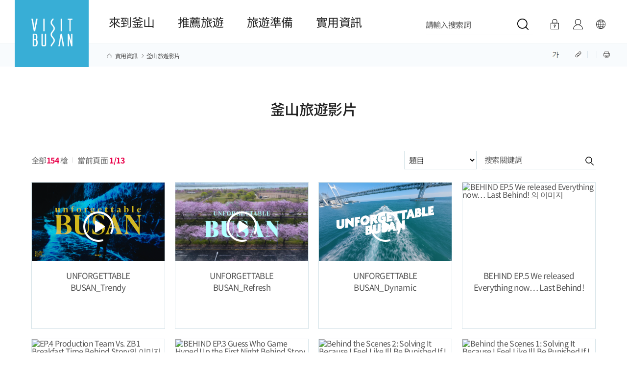

--- FILE ---
content_type: text/html;charset=utf-8
request_url: https://visitbusan.net/board/list.do?boardId=BBS_0000008&menuCd=DOM_000000604007000000&contentsSid=271
body_size: 82276
content:





	
		










<!doctype html>
<html lang="zh-TW" class="ko">
<head>
   <meta charset="utf-8" />
    <title>釜山旅遊影片 | 實用資訊 | Visit Busan 釜山廣域市</title>
    <meta http-equiv="X-UA-Compatible" content="IE=edge" />
    <meta name="viewport" id="viewport" content="width=device-width,initial-scale=1.0,user-scalable=no,maximum-scale=1.0,minimum-scale=1.0,target-densitydpi=medium-dpi">
    <script>
        // JavaScript로 동적으로 뷰포트 설정 변경
        var isGalaxyFold = window.innerWidth <= 320;
        
        if (isGalaxyFold) {
            var viewport = document.getElementById('viewport');
            viewport.content = 'width=device-width, initial-scale=0.8, user-scalable=no, maximum-scale=1, minimum-scale=0.8, target-densitydpi=medium-dpi';
        }
    </script>
	<meta name="title" content="釜山旅遊影片 | 實用資訊 | Visit Busan 釜山廣域市" />
	<meta name="author" content="釜山廣域市" />
	<meta name="keywords" id="meta_keywords" content="釜山旅遊影片 | 實用資訊 | Visit Busan 釜山廣域市" />
	<meta name="description" id="meta_description" content="釜山旅遊影片 | 實用資訊 | Visit Busan 釜山廣域市"  />
    <meta name="format-detection" content="telephone=no" />
    <meta property="og:title" id="meta_og_title" content="" /> 
    <meta property="og:keywords" id="meta_og_keyword" content="" /> 
    <meta property="og:description" id="meta_og_description" content="" />

    <!-- Google Tag Manager -->
    <script>(function(w,d,s,l,i){w[l]=w[l]||[];w[l].push({'gtm.start':
    new Date().getTime(),event:'gtm.js'});var f=d.getElementsByTagName(s)[0],
    j=d.createElement(s),dl=l!='dataLayer'?'&l='+l:'';j.async=true;j.src=
    'https://www.googletagmanager.com/gtm.js?id='+i+dl;f.parentNode.insertBefore(j,f);
    })(window,document,'script','dataLayer','GTM-TVMKK4C');</script>
    <!-- End Google Tag Manager -->

    <!-- sub css-->
    <link rel="stylesheet" type="text/css" href="/rfc3/user/domain/www.visitbusan.net~zht.80/66/744.css" /> <!-- font -->
    <link rel="stylesheet" type="text/css" href="/rfc3/user/domain/www.visitbusan.net~zht.80/0/745.css" /> <!-- base -->
    <link rel="stylesheet" type="text/css" href="/rfc3/user/domain/www.visitbusan.net~zht.80/0/746.css" /> <!-- common -->
    <link rel="stylesheet" type="text/css" href="/rfc3/user/domain/www.visitbusan.net~zht.80/0/749.css" /> <!-- sub -->
    
    <link rel="stylesheet" type="text/css" href="/rfc3/user/domain/www.visitbusan.net~zht.80/0/815.css" /> <!-- board css-->
    <link rel="stylesheet" type="text/css" href="/rfc3/user/domain/www.visitbusan.net~zht.80/0/813.css" /> <!-- 개편 sub2.css (17) -->
    <link rel="stylesheet" type="text/css" href="/rfc3/user/domain/www.visitbusan.net~zht.80/0/814.css" /> <!-- 개편 sub2.css (13) -->
    <link rel="stylesheet" type="text/css" href="/rfc3/user/domain/www.visitbusan.net~zht.80/0/809.css" /> <!-- 개편 sub1.css (16) -->
    
    
    
    
    

    <!-- sub header -->

    <script async src="https://www.googletagmanager.com/gtag/js?id=G-GD1022KBPC"></script>
    <script>
        window.dataLayer = window.dataLayer || [];
        function gtag(){dataLayer.push(arguments);}
        gtag('js', new Date());

      //  gtag('config', 'UA-156463320-1');
        gtag('config', 'G-D7ZKB3HXW7');
        gtag('config', 'G-GD1022KBPC');
    </script>

    <!-- common script -->
    <script src="/rfc3/user/domain/www.visitbusan.net~zht.80/0/10.js"></script> <!-- jquery-1.8.2.min.js -->
    <script src="/rfc3/user/domain/www.visitbusan.net~zht.80/0/616.js"></script> <!-- main header script-->
    <script src="/rfc3/user/domain/www.visitbusan.net~zht.80/0/750.js"></script> <!-- common -->
    <script src="/rfc3/user/domain/www.visitbusan.net~zht.80/0/751.js"></script> <!-- header -->

    <!-- sub script -->
    <script src="/rfc3/user/domain/www.visitbusan.net~zht.80/0/432.js"></script> <!-- sub header nav sns.js -->
    <script src="/rfc3/user/domain/www.visitbusan.net~zht.80/0/15.js"></script> <!-- swiper.min.js //popup 사용 -->
    <script type="text/javascript" src="/js/jquery.mCustomScrollbar.min.js"></script>
    <script type="application/ld+json">
        {
            "@context": "http://schema.org",
            "@type": "website",
            "name": "VISIT BUSAN",
            "url": "http://www.visitbusan.net",
            "sameAs": [
                "https://www.facebook.com/visitbusan.kr",
                "https://www.instagram.com/visitbusan.kr",
                "https://www.youtube.com/user/BTOrganization",
                "https://blog.naver.com/busanto1115"
            ]
        }
    </script>

</head>
<body class="kr"  data-drv-seq="206" data-device-type="web" data-drv-nm="kor" data-main="true">
    <!-- Google Tag Manager (noscript) -->
    <noscript><iframe src="https://www.googletagmanager.com/ns.html?id=GTM-TVMKK4C"
    height="0" width="0" style="display:none;visibility:hidden"></iframe></noscript>
    <!-- End Google Tag Manager (noscript) -->
    
    <div id="accessibility">
        <a href="#cBody">본문 바로가기</a>
    </div>

    <div id="wrap">

        <!-- header-->
        







































<style>
    @charset "utf-8";

</style>
<script type="text/javascript" src="/js/tour/commMain.js?v=0.3"></script>
<script>
    if (window.location.protocol == "http:") {
        window.location.protocol = "https:";
    }


	function keywordSearch(keyword) {
        $("#searchTermTop").val(keyword);
        $("#cateTop").val("ALL");
        $("#currentPageTop").val("1");
        setSearchCookie(keyword, "m4_search");
        var frm = document.searchFormTop;
        frm.submit();
    }
	
	 // 쿠키 세팅
    function setSearchCookie(searchQuery, c_name) {
        var today = new Date();
        var month = today.getMonth() + 1;
        if(month < 10) { month = "0" + month; }
        var day = today.getDate();
        if(day < 10) { day = "0" + day; }
        var dateStr = month + day;

        searchQuery = searchQuery + "@" + dateStr;
        var cookieValue = searchQuery ;
        var i,x,y,ARRcookies=document.cookie.split(";");

        for(i = 0; i < ARRcookies.length; i++) {
            x = ARRcookies[i].substr(0, ARRcookies[i].indexOf("="));
            y = ARRcookies[i].substr(ARRcookies[i].indexOf("=") + 1);
            x = x.replace(/^\s+|\s+$/g, "");

            if(x == c_name) {
                var tempValue = unescape(y);
                if(tempValue != "") {
                    var tempArr = tempValue.split(":&");
                    var queryArr = searchQuery.split(":&");
                    var tempCount = tempArr.length;
                    if(tempCount > 9) tempCount = 9;
                    for(var j = 0; j < tempCount; j++) {
                        for(var q = 0; q < queryArr.length; q++) {
                            if(tempArr[j].substring(0, tempArr[j].lastIndexOf("@")) == queryArr[q].substring(0, queryArr[q].lastIndexOf("@"))) {
                                tempValue = tempValue.replace(":&"+ tempArr[j] + ":&", ":&");
                                if(tempValue == queryArr[q]) {
                                    tempValue = "";
                                }

                                if(tempValue.indexOf(queryArr[q].substring(0, queryArr[q].lastIndexOf("@"))) == 0) {
                                    tempValue = tempValue.substr(queryArr[q].length + 2, tempValue.length);
                                }
                                if(tempValue.substring(tempValue.lastIndexOf(":&"), tempValue.lastIndexOf("@")) == (":&"+queryArr[q].substring(0, queryArr[q].lastIndexOf("@")))) {
                                    tempValue = tempValue.substr(0, tempValue.lastIndexOf(":&" + queryArr[q].substring(0, queryArr[q].lastIndexOf("@"))));
                                }
                            }
                        }
                    }

                    cookieValue = cookieValue+ ":&" + tempValue;

                }
            }
        }

        setCookie(c_name, cookieValue, "1");
    }

    function setCookie(c_name, value, exdays) {
        var type = true;
        if(type == true) {
            value = escape((value));
            var exdate = new Date();
            exdate.setDate(exdate.getDate() + exdays);
            var domain = "";
            var c_value = ((value)) + "; path=/; " + domain + ((exdays == null) ? "" : "; expires="+exdate.toGMTString());
            document.cookie=c_name + "=" + c_value;
            if(exdays < 0) {
                displayCookie(c_name);
            }
        }
    }

    // 쿠키 확인
    function getCookie(cName) {
        cName = cName + '=';
        var cookieData = document.cookie;
        var start = cookieData.indexOf(cName);
        var cValue = '';
        if(start != -1) {
            start += cName.length;
            var end = cookieData.indexOf(';', start);
            if(end == -1) end = cookieData.length;
            cValue = cookieData.substring(start, end);
        }

        return unescape(cValue);
    }

    // 쿠키 삭제
    function goDeleteCookie(num, c_name) {
        var delkeyword = "";
        var cookieValue = "";
        var query = "";
        var i, x, y, ARRcookies = document.cookie.split(";");

        for(i = 0; i < ARRcookies.length; i++) {
            x = ARRcookies[i].substr(0, ARRcookies[i].indexOf("="));
            y = ARRcookies[i].substr(ARRcookies[i].indexOf("=") + 1);
            x = x.replace(/^\s+|\s+$/g, "");

            if(x == c_name) {
                var tempValue = unescape(y);
                if(tempValue != "") {
                    var tempArr = tempValue.split(":&");
                    var tempVal = "";
                    var tempCount = tempArr.length;
                    if(tempCount > 9) tempCount = 9;

                    for(var j = 0; j < tempCount; j++) {
                        if(j != num) {
                            tempVal = tempArr[j];
                            if(cookieValue !="") {
                                cookieValue = cookieValue + ":&" + tempVal;
                            } else {
                                cookieValue = tempVal;
                            }

                            if(query == "") query = tempVal;

                        } else {
                            delkeyword = tempArr[j];
                        }
                    }
                }
            }
        }

        setCookie(c_name, cookieValue, "1");
        displayCookie(c_name);
    }

    // 쿠키 노출
    function displayCookie(c_name) {
        var cookieData = getCookie(c_name);
        var cookieDiv = document.getElementById("recentlySearchArea");
        var cookieArr = cookieData.split(":&");
        var cookieKey = "";
        var text = "";
        tempCount = cookieArr.length;
        if(tempCount > 9) { tempCount = 10; }
        if(cookieData == "") { tempCount = 0; }

        if(tempCount > 0) {
            text += "<ul>";
            for(var i = 0; i < tempCount; i++) {
                cookieKey = cookieArr[i].replace(/"/g, "&#34;").replace(/\\/g, "\\\\").replace(/'/g, "\\'");
                var splitCookies = cookieKey.split('@');
                if(cookieArr[i] != '') {
                    text += "	<li class=\"log-item\">";
                    text += "		<a href=\"#\" class=\"key_log\" onclick=\"keywordSearch('" + splitCookies[0] + "');\">" +  splitCookies[0]  + "</a>";
                    text += "		<a href=\"#\" onclick=\"goDeleteCookie('"+ i +"', 'm4_search');\" class=\"close\">×</a>";
                    text += "	</li>";
                }
            }

            text += "</ul>";
            cookieDiv.innerHTML = text;

        } else {
            text += "";
            cookieDiv.innerHTML = text;
        }
    }
</script>
<!-- header -->
<form name="searchFormTop" id="searchFormTop" method="get" action="/index.do">
<input type="hidden" name="menuCd" id="menuCd" value="DOM_000000606001000000" />
	<input type="hidden" name="cate" id="cateTop" value="ALL" />
	<input type="hidden" name="currentPage" id="currentPageTop" value="1" />
	<input type="hidden" id="searchTermTop" name="searchTerm">
</form>

<header id="navigation">
    <nav class="header main chab">
        <h1>
            <a href="/zht/index.do" title="visitbusan.net">
                <img src="/images/common/logo.png" alt="logo">
            </a>
        </h1>
        <div id="gnb"></div>
        <div class="mb_menu_wrap">
            <h2>
                <a href="/zht/index.do" title="visitbusan">
                    <span class="hd-element">
                        <img src="/images/common/logo.png" alt="logo">
                    </span>
                </a>
            </h2>
            <div id="mGnb" class="mb_other clearfix">
                <!-- mobile gnb -->
                <div class="mo-btn-area">
                    <ul>
                        <li class="bt-one">
                            
                                
                                    <a href="javascript:void(0);" onclick="javascript:loginPage();" class="login mo-login">
                                        登入</a>
                                
                                
                            
                        </li>
                        <li class="bt-two">
                            <a href="javascript:void(0);" onclick="javascript:myPage('true');" class="my" title="我的頁面">我的頁面</a>
                        </li>
                        <li class="bt-three">
                            <select name="Language" onchange="window.open(value,'_blank');">
                                <option value="">語言</option>
                                <option value="/kr/index.do">한국어</option>
                                <option value="/en/index.do">English</option>
                                <option value="/zhs/index.do">中文(简体)</option>
                                <option value="/zht/index.do">中文(繁體)</option>
                                <option value="/ja/index.do">日本語</option>
                            </select>
                        </li>
                    </ul>
                </div>
                <ul>
                    
                    
                        
                            
                <li class="dep">
                    <a href="javascript:" class="oneD">來到釜山</a>
                    <ul class="twoD">
                        
                        
                        
                        
                        
                        
                            <li>
                                <a href="/index.do?menuCd=DOM_000000601001000000" target="_self">名勝</a>
                            </li>
                        
                        
                        
                        
                        
                            <li>
                                <a href="/index.do?menuCd=DOM_000000601002000000" target="_self">餐飲</a>
                            </li>
                        
                        
                        
                        
                        
                            <li>
                                <a href="/index.do?menuCd=DOM_000000601003000000" target="_self">購物</a>
                            </li>
                        
                        
                        
                        
                        
                            <li>
                                <a href="/index.do?menuCd=DOM_000000601004000000" target="_self">住宿</a>
                            </li>
                        
                        
                        
                        
                        
                            <li>
                                <a href="/index.do?menuCd=DOM_000000601005000000" target="_self">慶典</a>
                            </li>
                        
                        
                        
                        
                        
                            <li>
                                <a href="/index.do?menuCd=DOM_000000601007000000" target="_self">我的周邊</a>
                            </li>
                        
                        
                        
                        
                            
                </ul>
                
                <li class="dep">
                    <a href="javascript:" class="oneD">推薦旅遊</a>
                    <ul class="twoD">
                        
                        
                        
                        
                        
                        
                        
                        
                        
                        
                            <li>
                                <a href="/index.do?menuCd=DOM_000000602010000000" target="_self">日程旅遊</a>
                            </li>
                        
                        
                        
                        
                        
                            <li>
                                <a href="/index.do?menuCd=DOM_000000602002000000" target="_self">主題旅遊</a>
                            </li>
                        
                        
                        
                        
                        
                            <li>
                                <a href="/index.do?menuCd=DOM_000000602003000000" target="_self">美食旅遊</a>
                            </li>
                        
                        
                        
                        
                        
                            <li>
                                <a href="/index.do?menuCd=DOM_000000602008000000" target="_self">體驗</a>
                            </li>
                        
                        
                        
                        
                        
                            <li>
                                <a href="/index.do?menuCd=DOM_000000602012000000" target="_self">Visit Busan 雜誌</a>
                            </li>
                        
                        
                        
                        
                        
                            <li>
                                <a href="/index.do?menuCd=DOM_000000602011000000" target="_self">寵物同遊之旅</a>
                            </li>
                        
                        
                        
                        
                            
                </ul>
                
                <li class="dep">
                    <a href="javascript:" class="oneD">旅遊準備</a>
                    <ul class="twoD">
                        
                        
                        
                        
                        
                        
                            <li>
                                <a href="/index.do?menuCd=DOM_000000603015000000" target="_self">人工智慧旅遊推薦服務</a>
                            </li>
                        
                        
                        
                        
                        
                            <li>
                                <a href="/index.do?menuCd=DOM_000000603011000000" target="_self">旅行策劃</a>
                            </li>
                        
                        
                        
                        
                        
                            <li>
                                <a href="/index.do?menuCd=DOM_000000603001000000" target="_self">旅遊指南 & 地圖</a>
                            </li>
                        
                        
                        
                        
                        
                            <li>
                                <a href="/index.do?menuCd=DOM_000000603012000000" target="_self">旅遊準備信息</a>
                            </li>
                        
                        
                        
                        
                        
                            <li>
                                <a href="/index.do?menuCd=DOM_000000603013000000" target="_self">申請訂閱</a>
                            </li>
                        
                        
                        
                        
                        
                            <li>
                                <a href="/index.do?menuCd=DOM_000000603014000000" target="_self">旅遊諮詢處</a>
                            </li>
                        
                        
                        
                        
                            
                </ul>
                
                <li class="dep">
                    <a href="javascript:" class="oneD">實用資訊</a>
                    <ul class="twoD">
                        
                        
                        
                        
                        
                        
                            <li>
                                <a href="/index.do?menuCd=DOM_000000604001000000" target="_self">公告</a>
                            </li>
                        
                        
                        
                        
                        
                            <li>
                                <a href="/index.do?menuCd=DOM_000000604015000000" target="_self">活動公告&問卷調查</a>
                            </li>
                        
                        
                        
                        
                        
                        
                        
                        
                        
                            <li>
                                <a href="/index.do?menuCd=DOM_000000604011000000" target="_self">公演·活動</a>
                            </li>
                        
                        
                        
                        
                        
                        
                        
                        
                        
                            <li>
                                <a href="/index.do?menuCd=DOM_000000604004000000" target="_self">釜山旅遊商品</a>
                            </li>
                        
                        
                        
                        
                        
                        
                        
                        
                        
                        
                        
                        
                        
                            <li>
                                <a href="/index.do?menuCd=DOM_000000604006000000" target="_self">旅遊分享</a>
                            </li>
                        
                        
                        
                        
                        
                            <li>
                                <a href="/index.do?menuCd=DOM_000000604007000000" target="_self">釜山旅遊影片</a>
                            </li>
                        
                        
                        
                        
                        
                            <li>
                                <a href="/index.do?menuCd=DOM_000000604014000000" target="_self"> 醫療觀光</a>
                            </li>
                        
                        
                        
                        
                        
                        
                        
                        
                        
                        
                        
                        
                        
                        
                        
                        
                        
                        
                        
                        
                        
                        
                        
                        
                        
                        
                        
                        
                        
                        
                        
                        
                        
                        
                        
                        
                        
                        
                        
                        
                        
                        
                        
                        
                        
                        
                        
                    </ul>
                </li>
                <li class="language_area">
                    <ol class="lnb_lang_inner">
                        <li class="ko on"><a href="/kr/index.do" data-lang="ko"><span>한국어</span></a></li>
                        <li class="en"><a href="/en/index.do" data-lang="en"><span>English</span></a></li>
                        <li class="ja"><a href="/ja/index.do" data-lang="ja"><span>日本語</span></a></li>
                        <li class="zh"><a href="/zhs/index.do" data-lang="zh"><span>中文(简体)</span></a></li>
                        <li class="zht on"><a href="/zht/index.do" data-lang="zht"><span>中文(繁體)</span></a></li>
                    </ol>
                </li>
                </ul>
            </div>
            <div class="mb_cross_btn">
                <a href="javascript:void(0);" title="전체보기메뉴 닫기">
                    <em class="hd-element"><img src="/images/common2023/i-close-blue.png" alt=""></em>
                </a>
            </div>
        </div>

        <div class="pc_menu_wrap">
            <ul class="gnb-element">
                
                    <li>
                        
                        
                            
                                
                    <li class="dep">
                        <a href="#none">來到釜山<span class="line"></span><i class="ion-ios-arrow-down"></i></a>

                        <div class="gnb-inner">
                            <div class="gnb-sub-title">
                                <p class="large-text">來到釜山</p>
                                <p class="small-text"></p>
                            </div>
                            <ul class="depth-2">
                                
                                
                                
                                    
                                
                
                            
                                
                                    <li>
                                        <a href="/index.do?menuCd=DOM_000000601001000000" target="_self">名勝</a>
                                    </li>
                                
                                
                                    
                                
                
                            
                                
                                    <li>
                                        <a href="/index.do?menuCd=DOM_000000601002000000" target="_self">餐飲</a>
                                    </li>
                                
                                
                                    
                                
                
                            
                                
                                    <li>
                                        <a href="/index.do?menuCd=DOM_000000601003000000" target="_self">購物</a>
                                    </li>
                                
                                
                                    
                                
                
                            
                                
                                    <li>
                                        <a href="/index.do?menuCd=DOM_000000601004000000" target="_self">住宿</a>
                                    </li>
                                
                                
                                    
                                
                
                            
                                
                                    <li>
                                        <a href="/index.do?menuCd=DOM_000000601005000000" target="_self">慶典</a>
                                    </li>
                                
                                
                                    
                                
                
                            
                                
                                    <li>
                                        <a href="/index.do?menuCd=DOM_000000601007000000" target="_self">我的周邊</a>
                                    </li>
                                
                                
                                    
                                
                

            </ul>
        </div>
        </li>

        
                    <li>
                        
                        
                            
                                
                    <li class="dep">
                        <a href="#none">推薦旅遊<span class="line"></span><i class="ion-ios-arrow-down"></i></a>

                        <div class="gnb-inner">
                            <div class="gnb-sub-title">
                                <p class="large-text">推薦旅遊</p>
                                <p class="small-text"></p>
                            </div>
                            <ul class="depth-2">
                                
                                
                                
                                    
                                
                
                            
                                
                                
                
                            
                                
                                    <li>
                                        <a href="/index.do?menuCd=DOM_000000602010000000" target="_self">日程旅遊</a>
                                    </li>
                                
                                
                                    
                                
                
                            
                                
                                    <li>
                                        <a href="/index.do?menuCd=DOM_000000602002000000" target="_self">主題旅遊</a>
                                    </li>
                                
                                
                                    
                                
                
                            
                                
                                    <li>
                                        <a href="/index.do?menuCd=DOM_000000602003000000" target="_self">美食旅遊</a>
                                    </li>
                                
                                
                                    
                                
                
                            
                                
                                    <li>
                                        <a href="/index.do?menuCd=DOM_000000602008000000" target="_self">體驗</a>
                                    </li>
                                
                                
                                    
                                
                
                            
                                
                                    <li>
                                        <a href="/index.do?menuCd=DOM_000000602012000000" target="_self">Visit Busan 雜誌</a>
                                    </li>
                                
                                
                                    
                                
                
                            
                                
                                    <li>
                                        <a href="/index.do?menuCd=DOM_000000602011000000" target="_self">寵物同遊之旅</a>
                                    </li>
                                
                                
                                    
                                
                

            </ul>
        </div>
        </li>

        
                    <li>
                        
                        
                            
                                
                    <li class="dep">
                        <a href="#none">旅遊準備<span class="line"></span><i class="ion-ios-arrow-down"></i></a>

                        <div class="gnb-inner">
                            <div class="gnb-sub-title">
                                <p class="large-text">旅遊準備</p>
                                <p class="small-text"></p>
                            </div>
                            <ul class="depth-2">
                                
                                
                                
                                    
                                
                
                            
                                
                                    <li>
                                        <a href="/index.do?menuCd=DOM_000000603015000000" target="_self">人工智慧旅遊推薦服務</a>
                                    </li>
                                
                                
                                    
                                
                
                            
                                
                                    <li>
                                        <a href="/index.do?menuCd=DOM_000000603011000000" target="_self">旅行策劃</a>
                                    </li>
                                
                                
                                    
                                
                
                            
                                
                                    <li>
                                        <a href="/index.do?menuCd=DOM_000000603001000000" target="_self">旅遊指南 & 地圖</a>
                                    </li>
                                
                                
                                    
                                
                
                            
                                
                                    <li>
                                        <a href="/index.do?menuCd=DOM_000000603012000000" target="_self">旅遊準備信息</a>
                                    </li>
                                
                                
                                    
                                
                
                            
                                
                                    <li>
                                        <a href="/index.do?menuCd=DOM_000000603013000000" target="_self">申請訂閱</a>
                                    </li>
                                
                                
                                    
                                
                
                            
                                
                                    <li>
                                        <a href="/index.do?menuCd=DOM_000000603014000000" target="_self">旅遊諮詢處</a>
                                    </li>
                                
                                
                                    
                                
                

            </ul>
        </div>
        </li>

        
                    <li>
                        
                        
                            
                                
                    <li class="dep">
                        <a href="#none">實用資訊<span class="line"></span><i class="ion-ios-arrow-down"></i></a>

                        <div class="gnb-inner">
                            <div class="gnb-sub-title">
                                <p class="large-text">實用資訊</p>
                                <p class="small-text"></p>
                            </div>
                            <ul class="depth-2">
                                
                                
                                
                                    
                                
                
                            
                                
                                    <li>
                                        <a href="/index.do?menuCd=DOM_000000604001000000" target="_self">公告</a>
                                    </li>
                                
                                
                                    
                                
                
                            
                                
                                    <li>
                                        <a href="/index.do?menuCd=DOM_000000604015000000" target="_self">活動公告&問卷調查</a>
                                    </li>
                                
                                
                                    
                                
                
                            
                                
                                
                
                            
                                
                                    <li>
                                        <a href="/index.do?menuCd=DOM_000000604011000000" target="_self">公演·活動</a>
                                    </li>
                                
                                
                                    
                                
                
                            
                                
                                
                
                            
                                
                                    <li>
                                        <a href="/index.do?menuCd=DOM_000000604004000000" target="_self">釜山旅遊商品</a>
                                    </li>
                                
                                
                                    
                                
                
                            
                                
                                
                
                            
                                
                                
                
                            
                                
                                    <li>
                                        <a href="/index.do?menuCd=DOM_000000604006000000" target="_self">旅遊分享</a>
                                    </li>
                                
                                
                                    
                                
                
                            
                                
                                    <li>
                                        <a href="/index.do?menuCd=DOM_000000604007000000" target="_self">釜山旅遊影片</a>
                                    </li>
                                
                                
                                    
                                
                
                            
                                
                                    <li>
                                        <a href="/index.do?menuCd=DOM_000000604014000000" target="_blank"> 醫療觀光</a>
                                    </li>
                                
                                
                                    
                                
                

            </ul>
        </div>
        </li>

        
                    <li>
                        
                        
                            
                                
                                
                
                            
                                
                                
                
                            
                                
                                
                
                            
                                
                                
                
                            
                                
                                
                
                            
                                
                                
                
                            
                                
                                
                
                            
                                
                                
                
                            
                                
                                
                

        
        </ul>
        </div>
        <div class="other-menu-element">
            <div class="search-element">
                <input type="hidden" id="lang1" value="ko" name="lang" />
                <a id="tgl_search" href="javascript:" onclick="javascript:searchBar();" title="검색 영역">
                    <span>請輸入搜索詞</span>
                </a>
            </div>
            <div class="login-element">
                
                    
                        <a href="javascript:void(0);" onclick="javascript:loginPage();" class="login mo-dn">登入</a>
                    
                    
                
                <a href="javascript:void(0);" onclick="javascript:myPage('true');" class="my" title="我的頁面">我的頁面</a>
            </div>
            <div class="lang-element">
                <a href="javascript:;" onclick="javascript:opensiteMenu();" class="a_lang" title="사이트 언어 선택 메뉴 열기">
                    <img src="/images/common/header_icon_03.jpg" alt="語言">
                </a>
                <ul class="lang-open-lst" id="siteMenu">
                    <li><a href="/kr/index.do">한국어</a></li>
                    <li><a href="/en/index.do">English</a></li>
                    <li><a href="/zhs/index.do">中文(简体)</a></li>
                    <li><a href="/zht/index.do">中文(繁體)</a></li>
                    <li><a href="/ja/index.do">日本語</a></li>
                </ul>
            </div>

            <div class="search-open-area" id="searchOpenArea">
                <div class="input-field">
                    <label for="safeCaster_search_name" class="blind">검색영역</label>
                    <input type="text" id="search_name" name="totalSearchFuncKeyword" onkeyup="if(window.event.keyCode==13){keywordSearch($('#search_name').val())}" title="검색어를 입력하세요" autocomplete="off" placeholder="請輸入搜索詞" />
                    <button type="button" title="검색하기" class="btn-search" onclick="javascript:keywordSearch($('#search_name').val())"><img src="/images/common2023/i-search-go.png" alt="검색하기 아이콘"></button>
                </div>

                <!-- 인기검색어, 추천 여행지 -->
                <div class="search-word">
                    <div>
                        <div class="tit">人氣關鍵字</div><br/>
                        <div class="search-tag">
							
								<span><a href="javascript:keywordSearch('釜山值得去的地方');" target="_self" title="페이지 이동">釜山值得去的地方</a></span>
							
								<span><a href="javascript:keywordSearch('釜山約會');" target="_self" title="페이지 이동">釜山約會</a></span>
							
								<span><a href="javascript:keywordSearch('釣魚');" target="_self" title="페이지 이동">釣魚</a></span>
							
								<span><a href="javascript:keywordSearch('Arimani');" target="_self" title="페이지 이동">Arimani</a></span>
							
								<span><a href="javascript:keywordSearch('機張市場');" target="_self" title="페이지 이동">機張市場</a></span>
							
								<span><a href="javascript:keywordSearch('綠線');" target="_self" title="페이지 이동">綠線</a></span>
							
								<span><a href="javascript:keywordSearch('貞蘭閣');" target="_self" title="페이지 이동">貞蘭閣</a></span>
							
								<span><a href="javascript:keywordSearch('Emis');" target="_self" title="페이지 이동">Emis</a></span>
							
								<span><a href="javascript:keywordSearch('九');" target="_self" title="페이지 이동">九</a></span>
							
								<span><a href="javascript:keywordSearch('廣安里約會');" target="_self" title="페이지 이동">廣安里約會</a></span>
							
                        </div>
                    </div>
                </div>
                <!-- //인기검색어, 추천 여행지 -->

                <div class="search-close">
                    <button type="button" class="btn-close" onclick="closeSearch()" title="레이어 닫기"></button>
                </div>

                <script>
                    $('#search_name').on('keyup', function(e) {
                        // value값 없으면
                        if (!e.target.value) {
                            //return false;
                            $(this).next('.input-search_clear').hide();
                        }
                        // value값 있으면
                        else {
                            $(this).next('.input-search_clear').show();
                        }
                    });

                    $('.input-search_clear').on('click', function(e) {
                        $(this).hide();
                        $(this).prev('input[type="text"]').val('');
                    })

                </script>
            </div>
        </div>
        <div class="mobile-menu clearfix">
            <a onclick="javascript:" title="전체보기메뉴 열기">
                <span class="hd-element">
                    <img src="/images/common2023/i-menu-all-blue.png" alt="전체메뉴열기">
                </span>
            </a>
        </div>
    </nav>
</header>

<script>
    // html dom 이 다 로딩된 후 실행된다.
    $(document).ready(function() {
        // menu 클래스 바로 하위에 있는 a 태그를 클릭했을때
        $(".utill>.lng").click(function() {
            var submenu = $(this).next("ul");

            // submenu 가 화면상에 보일때는 위로 보드랍게 접고 아니면 아래로 보드랍게 펼치기
            if (submenu.is(":visible")) {
                submenu.slideUp();
            } else {
                submenu.slideDown();
            }
        });


    });

    function loginPage() {
        $('#loginPage').submit();
    }

    function myPage(needLogin) {
        if (needLogin == true || needLogin == 'true') { //로그인 필요
            alert(' 此服務需要登錄。');
            //location.href="/index.do?menuCd=DOM_000000605010001000";
            $('#loginPage').submit();
        } else { // false인 경우 로그인 필요없이 바로 보내버리면 됨
            location.href = "/kr/index.do?menuCd=DOM_000000605009001000";
        }
    }

    function closeSearch() {

        $(".search-open-area").hide();

    }

    function opensiteMenu() {

        $("#siteMenu").toggle();
        if ($("#siteMenu").css("display") == "none") {

            $(".a_lang").attr('title', '사이트 언어 선택 메뉴 닫기');

        } else {

            $(".a_lang").attr('title', '사이트 언어 선택 메뉴 열기');
        }
    }

    function searchBar() {

        $("#searchOpenArea").toggle();
        if ($("#searchOpenArea").css("display") == "none") {


            $("#tgl_search").attr('title', '검색 영역 닫기');

        } else {

            $("#tgl_search").attr('title', '검색 영역 열기');
        }
    }

    function openMobileMenu() {
        $("#openMobileMenu").toggle();
    }

</script>
<!-- header //-->
<form action="/zht/index.do?menuCd=DOM_000000605010001000" id="loginPage" method="post">
    <input type="hidden" name="lang_cd" id="lang_cd" value="cnb">
</form>
                                                                                                                                
        <!--// header -->
        
        <!-- sub header -->
        

















<div id="subVisual">
    <section id="nav">
        <div class="navInner">
            <div class="left">
                <ul id="cBody">
                    
                        
                            <li class="home"><a href="/index.do?menuCd=DOM_000000604000000000" title="實用資訊 바로가기">實用資訊</a></li>
                        


                    
                        
                            <li class="depth2"><a href="/index.do?menuCd=DOM_000000604007000000" title="釜山旅遊影片 바로가기">釜山旅遊影片</a></li>
                        


                    
                </ul>
            </div>
            <div class="right">
                <ul>
                    <li id="zoomSlide" class="mob-dn">
	                    <a href="#zoom" id="zoom_slide" title="字號 조절 열기"><img src="/images/sub/subquick01.jpg" alt="글자크기 조절 아이콘"></a>
											<div id="zoom" style="z-index: 1; display: none;">
												<a href="#" id="minorFontS" title="글자크기 줄이기" class="iconset fb">-</a>
												<a href="#" id="defaultFontS" title="글자크기 초기화" class="iconset fb">초기화</a>
												<a href="#" id="plusFontS" title="글자크기 크게하기" class="iconset tw">+</a>
											</div>
                    </li>
                    <li id="linkShare">
                        <a href="#" title="短網址">
                            <img src="/images/sub/subquick05.jpg" alt="단축URL 아이콘">
                        </a>
                    </li>
                    <li id="snsShare">
											<a href="#naviSNS" id="sns_slide" class="ir sns" title="SNS 공유하기 열기"><img src="/images/sub/subquick02.jpg" alt="SNS 공유하기 아이콘"></a>
											<div id="naviSNS" style="z-index: 1; display: none;">
												<a href="#" id="btnFacebook" title="페이스북 공유하기, 새창열림" class="iconset fb">페이스북</a>
												<a href="#" id="btnTwitter" title="트위터 공유하기, 새창열림" class="iconset tw">트위터</a>
												<a href="#" id="btnBlog" title="블로그 공유하기, 새창열림" class="iconset bl">블로그</a>
												
												<a href="#" id="btnWeibo" title="웨이보 공유하기, 새창열림" class="iconset wb">웨이보</a>
											</div>
										</li>
                    <li class="mob-dn">
                        <a href="javascript:void(0);" onclick="window.print();return false;" title="列印"><img src="/images/sub/subquick04.jpg" alt="인쇄하기 아이콘"></a>
                    </li>
                </ul>
            </div>
        </div>
    </section>

    <script>
        $(function() {
            //초기 설정
            var size = 16;
            var currentSize = parseInt($("#containernew").css("fontSize"), 10);
            var body = $("#containernew");
            
            $("#plusFontS").on("click",function() {
                currentSize += 2;
                body.css("font-size", currentSize + "px");
                
                $("#zoom_slide a").removeClass( "on" );
                
                //목록 박스 안에 부분 컨트롤이 안되는 이슈로 인한 추가
                //명소,음식
                $(".info").children().addClass( "inherit" );
                $(".info").children().children().addClass( "inherit" );
                //숙박
                $(".acm_info").addClass( "inherit" );
                $(".acm_add").addClass( "inherit" );
                $(".btnwarp").addClass( "inherit" );
                //가이드북
                $(".cont").children().addClass( "inherit" );
                //홍보물신청
                $(".h5cont").addClass( "inherit" );
                $(".infoTxt").children().addClass( "inherit" );
                $(".box").children().children().addClass( "inherit" );

                //여행준비정보
                $(".h1_wrap").children().addClass( "inherit" );
                $(".h2_wrap").children().addClass( "inherit" );

                //뉴스레터
                $(".box").children().addClass( "inherit" );

                //공연행사메뉴
                $(".newtap").children().addClass( "inherit" );
                $(".cultureCal .ttop p").children().addClass( "inherit" );
                $('.newcalendar li').children().addClass( "inherit" );

                //부산여행사진
                $(".check-area dt").addClass( "inherit" );
                $(".check-area dd li").addClass( "inherit" );
                $('.cardlist li .cont-txt2').addClass( "inherit" );
                $('.cardlist li .cont-txt2 .subject').addClass( "inherit" );
                            //여행공유사진
                            $('.trvImgArea').children().addClass( "inherit" );
                $('.trvImgArea').children().children().addClass( "inherit" );
                $('.trvImgBox .trvInfo').children().addClass( "inherit" );
                $('.trvImgBox .trvInfo').children().children().addClass( "inherit" );
                $('.trvImgBox .trvInfo').children().children().children().addClass( "inherit" );
                //여행공유리뷰
                $('.rev-item .rev-writer').addClass( "inherit" );
                $('.rev-item .rev-writer').children().children().addClass( "inherit" );
                $('.rev-item .rev-content').children().children().addClass( "inherit" );
                //여행공유추천일정
                $('.trvList .title').addClass( "inherit" );
                $(".conTit").addClass( "inherit" );

            });
            
            $("#defaultFontS").on("click",function() {
                currentSize = size;
                body.css("font-size", currentSize + "px");
                $("#zoom_slide a").removeClass( "on" );
                //목록 박스 안에 부분 컨트롤이 안되는 이슈로 인한 추가
                $(".info").children().removeClass( "inherit" );
                $(".info").children().children().removeClass( "inherit" );
            });
            
            $("#minorFontS").on("click",function() {

                currentSize -= 2;
                body.css("font-size", currentSize + "px");
                $("#zoom_slide a").removeClass( "on" );

                //목록 박스 안에 부분 컨트롤이 안되는 이슈로 인한 추가
                //명소,음식
                $(".info").children().addClass( "inherit" );
                $(".info").children().children().addClass( "inherit" );
                //숙박
                $(".acm_info").addClass( "inherit" );
                $(".acm_add").addClass( "inherit" );
                $(".btnwarp").addClass( "inherit" );
                //가이드북
                $(".cont").children().addClass( "inherit" );
                //홍보물신청
                $(".h5cont").addClass( "inherit" );
                $(".infoTxt").children().addClass( "inherit" );
                $(".box").children().children().addClass( "inherit" );

                //여행준비정보
                $(".h1_wrap").children().addClass( "inherit" );
                $(".h2_wrap").children().addClass( "inherit" );

                //뉴스레터
                $(".box").children().addClass( "inherit" );

                //최신순조회순리뷰순
                $(".sortType").children().children().addClass( "inherit" );
                //공연행사메뉴
                $(".newtap").children().addClass( "inherit" );
                $(".cultureCal .ttop p").children().addClass( "inherit" );
                $('.newcalendar li').children().addClass( "inherit" );

                //부산여행사진
                $(".check-area dt").addClass( "inherit" );
                $(".check-area dd li").addClass( "inherit" );
                $('.cardlist li .cont-txt2').addClass( "inherit" );
                $('.cardlist li .cont-txt2 .subject').addClass( "inherit" );
                //여행공유사진
                $('.trvImgArea').children().addClass( "inherit" );
                $('.trvImgArea').children().children().addClass( "inherit" );
                $('.trvImgBox .trvInfo').children().addClass( "inherit" );
                $('.trvImgBox .trvInfo').children().children().addClass( "inherit" );
                $('.trvImgBox .trvInfo').children().children().children().addClass( "inherit" );
                //여행공유리뷰
                $('.rev-item .rev-writer').addClass( "inherit" );
                $('.rev-item .rev-writer').children().children().addClass( "inherit" );
                $('.rev-item .rev-content').children().children().addClass( "inherit" );
                //여행공유추천일정
                $('.trvList .title').addClass( "inherit" );
                $(".conTit").addClass( "inherit" );
            });
        });


        function slide_snsbtn(){
            var param = $("#snsShare");
            var obj = param.find("#naviSNS");
            var btn = param.find("#sns_slide");
            obj.css({"display":"none","z-index":"1"});
            btn.unbind().bind("click touchend",function(event){
                if(obj.css("display") == "none"){
                    obj.css({"z-index":"1"});
                    obj.show().stop(true,false).animate({duration:0,easing:"easeOutCubic"});
                    btn.addClass("ov");
                    //$("#searchkeyword").focus();
					$("#sns_slide").attr("title","SNS 공유하기 닫기");
                }else{
                    obj.css({"z-index":"1"});
                    obj.hide().stop(true,false).animate({duration:0,easing:"easeOutCubic"});
                    btn.removeClass("ov");
					$("#sns_slide").attr("title","SNS 공유하기 열기");
                }
                event.preventDefault();
                event.stopPropagation();
            });
        }
        slide_snsbtn();

        function slide_share(){
            var param = $("#share");
            var obj = param.find("#share_slide");
            var btn = param.find("#share_click");
            obj.css({"display":"none","z-index":"1"});
            btn.unbind().bind("click touchend",function(event){
                if(obj.css("display") == "none"){
                    obj.css({"z-index":"1"});
                    obj.show().stop(true,false).animate({duration:0,easing:"easeOutCubic"});
                    btn.addClass("ov");
                    //$("#searchkeyword").focus();
                }else{
                    obj.css({"z-index":"1"});
                    obj.hide().stop(true,false).animate({duration:0,easing:"easeOutCubic"});
                    btn.removeClass("ov");
                }
                event.preventDefault();
                event.stopPropagation();
            });
        }
        slide_share();

        function zoomSlide(){
            var param = $("#zoomSlide");
            var obj = param.find("#zoom");
            var btn = param.find("#zoom_slide");
            obj.css({"display":"none","z-index":"1"});
            btn.unbind().bind("click touchend",function(event){
                if(obj.css("display") == "none"){
                    obj.css({"z-index":"1"});
                    obj.show().stop(true,false).animate({duration:0,easing:"easeOutCubic"});
                    btn.addClass("ov");
                    //$("#searchkeyword").focus();
					$("#zoom_slide").attr("title","글자 크기 조절 닫기");
                }else{
                    obj.css({"z-index":"1"});
                    obj.hide().stop(true,false).animate({duration:0,easing:"easeOutCubic"});
                    btn.removeClass("ov");
					$("#zoom_slide").attr("title","글자 크기 조절 열기");
                }
                event.preventDefault();
                event.stopPropagation();
            });
        }
        zoomSlide();
        //단축URL기능

    </script>
    <section id="toptitle" class="list_title">
        <div class="innerwrap">
            <h4 class="tit">釜山旅遊影片</h4>
        </div>
    </section>
</div>               

                                                                 
        <!-- //sub header -->

        <!-- content -->
        <div id="containernew">
            <div class="inner">
                <div class="subwrap">
	




	<script type='text/javascript' src='/js/egovframework/rfc3/board/common.js'></script>
	
		
			











		
	
		
		
			











		
		
			
				
					










<script type="text/javascript" src ="/js/tour/jquery-3.4.1/jquery-3.4.1.min.js" ></script>



















<div class="innerwrap">
  <script>
    $(document).ready(function(){
      var agent = navigator.userAgent.toLowerCase();
      if ( (navigator.appName == 'Netscape' && navigator.userAgent.search('Trident') != -1) || (agent.indexOf("msie") != -1) ) {
        $("#browser").addClass("board-headInfo blue");
        var _el = "<div class='infoTxt'><p>YOUTUBE는 이 브라우저의 지원을 중단합니다. 최적의 환경을 위해 다른 브라우저를 이용해 주세요.</p></div>"
        $("#browser").html(_el);
      }
    });

  </script>

  <div id="browser"></div>
  <!--
	<div class="board-headInfo">
		<div class="iconInfo boardDecoIcon">
			<img src="/images/sub/icon-tripmov-top.png" class="여행영상 아이콘">
		</div>
		<div class="infoTxt">
			<p>
				VISITBUSAN 釜山旅遊影片입니다.
				<br>
				부산 여행 소식을 신속하고 정확하게 전해드립니다.
			</p>
		</div>
	</div>
-->
  <form class="search-frm" name="searchForm" id="searchForm" method="get" action="/board/list.do">
    <div class="page-input-wrap">
      <p class="page-num">
				<span>
					全部<em>154</em>槍
				</span>
        <span>
          當前頁面 <em>1/13</em>
				</span>
      </p>
      <div class="search-wrap">
        <input type="hidden" title="검색정렬" name="orderBy" value="" />
        <input type="hidden" title="게시판아이디" name="boardId" value="BBS_0000008" />
        <input type="hidden" title="게시판시작페이지" name="startPage" value="1" />
        <input type="hidden" title="메뉴아이디" name="menuCd" value="DOM_000000604007000000" />
        <input type="hidden" name="contentsSid" value="271" />

        <fieldset>
          <legend>검색 폼</legend>
          <input type="hidden" name="search_order" value="" id="search_order">
          
          <input type="hidden" name="categoryCodeData1" id="categoryCodeData1" value="" title="카테고리1" />
          
          <input type="hidden" name="categoryCodeData2" id="categoryCodeData2" value="" title="카테고리2" />
          

          <div class="select-box select-box-btn">
            <label for="searchType">구분항목</label>
            <select name="searchType" id="searchType" class="info-select" title="카테고리선택">

              <option value="DATA_TITLE" >題目</option>
              <!--
							<option value="USER_NICK" >작성자</option>
-->
            </select>
          </div>

          <div class="input-group">
            <label class="blind" for="keyword"> 搜尋</label>
            <input type="text" name="keyword" value="" placeholder="搜索關鍵詞" class="form-control" title="키워드검색" id="keyword">
            <span class="input-group-btn">
							<button type="submit" class="btn btn-primary" title="검색버튼선택됨">搜尋</button>
						</span>
          </div>
        </fieldset>
      </div>
    </div>


    <div class="board-table">
      <ul class="yt-movie">
        
        <li>
          
          <a href="/board/view.do?boardId=BBS_0000008&menuCd=DOM_000000604007000000&amp;menuCd=DOM_000000604007000000&amp;paging=ok&amp;startPage=1&amp;dataSid=4598" title="UNFORGETTABLE BUSAN_Trendy vod 바로보기(새창)" target="_blank">
            <span id="vodthumbImg00"></span>
            <div class="cont">
              <p class="tit">
                UNFORGETTABLE BUSAN_Trendy
                <!-- <span class="sec-more trans03" ><a id="vodLink" href="#" onclick="downloadProc()" title="下載">下載</a></span> -->
              </p>
            </div>
            <input type="hidden" name="tmpField3" id="tmpField3" value="12b9738ae6e043b185d3c823f65a85a9"/>
          </a>
          
        </li>
        
        <li>
          
          <a href="/board/view.do?boardId=BBS_0000008&menuCd=DOM_000000604007000000&amp;menuCd=DOM_000000604007000000&amp;paging=ok&amp;startPage=1&amp;dataSid=4594" title="UNFORGETTABLE BUSAN_Refresh vod 바로보기(새창)" target="_blank">
            <span id="vodthumbImg10"></span>
            <div class="cont">
              <p class="tit">
                UNFORGETTABLE BUSAN_Refresh
                <!-- <span class="sec-more trans03" ><a id="vodLink" href="#" onclick="downloadProc()" title="下載">下載</a></span> -->
              </p>
            </div>
            <input type="hidden" name="tmpField3" id="tmpField3" value="7a073f71604742e2b71f357920c8e812"/>
          </a>
          
        </li>
        
        <li>
          
          <a href="/board/view.do?boardId=BBS_0000008&menuCd=DOM_000000604007000000&amp;menuCd=DOM_000000604007000000&amp;paging=ok&amp;startPage=1&amp;dataSid=4590" title="UNFORGETTABLE BUSAN_Dynamic vod 바로보기(새창)" target="_blank">
            <span id="vodthumbImg20"></span>
            <div class="cont">
              <p class="tit">
                UNFORGETTABLE BUSAN_Dynamic
                <!-- <span class="sec-more trans03" ><a id="vodLink" href="#" onclick="downloadProc()" title="下載">下載</a></span> -->
              </p>
            </div>
            <input type="hidden" name="tmpField3" id="tmpField3" value="8a89f5d280c14323a61a479c491ccba0"/>
          </a>
          
        </li>
        
        <li>
          
          <a href="https://www.youtube.com/watch?v=piF-O1ChY9k" title="BEHIND EP.5 We released Everything now… Last Behind!  유튜브 바로보기(새창)" target="_blank">
            <span class="ytImg"><img src="https://img.youtube.com/vi/piF-O1ChY9k/mqdefault.jpg" alt="BEHIND EP.5 We released Everything now… Last Behind! 의 이미지"></span>
            <div class="cont">
              <p class="tit">
                BEHIND EP.5 We released Everything now… Last Behind! 
              </p>
          </div>
          </a>
          
        </li>
        
        <li>
          
          <a href="https://www.youtube.com/watch?v=nMZ3e2LaKLQ" title="EP.4 Production Team Vs. ZB1 Breakfast Time Behind Story 유튜브 바로보기(새창)" target="_blank">
            <span class="ytImg"><img src="https://img.youtube.com/vi/nMZ3e2LaKLQ/mqdefault.jpg" alt="EP.4 Production Team Vs. ZB1 Breakfast Time Behind Story의 이미지"></span>
            <div class="cont">
              <p class="tit">
                EP.4 Production Team Vs. ZB1 Breakfast Time Behind Story
              </p>
          </div>
          </a>
          
        </li>
        
        <li>
          
          <a href="https://www.youtube.com/watch?v=ig7nMSWvB2M" title="BEHIND EP.3 Guess Who Game Hyped Up the First Night Behind Story  유튜브 바로보기(새창)" target="_blank">
            <span class="ytImg"><img src="https://img.youtube.com/vi/ig7nMSWvB2M/mqdefault.jpg" alt="BEHIND EP.3 Guess Who Game Hyped Up the First Night Behind Story 의 이미지"></span>
            <div class="cont">
              <p class="tit">
                BEHIND EP.3 Guess Who Game Hyped Up the First Night Behind Story 
              </p>
          </div>
          </a>
          
        </li>
        
        <li>
          
          <a href="https://www.youtube.com/watch?v=nTdu2m7aCEE" title="Behind the Scenes 2: Solving It Because I Feel Like Ill Be Punished If I Don’t  유튜브 바로보기(새창)" target="_blank">
            <span class="ytImg"><img src="https://img.youtube.com/vi/nTdu2m7aCEE/mqdefault.jpg" alt="Behind the Scenes 2: Solving It Because I Feel Like Ill Be Punished If I Don’t 의 이미지"></span>
            <div class="cont">
              <p class="tit">
                Behind the Scenes 2: Solving It Because I Feel Like Ill Be Punished If I Don’t 
              </p>
          </div>
          </a>
          
        </li>
        
        <li>
          
          <a href="https://www.youtube.com/watch?v=-4oIdnSI_Co" title="Behind the Scenes 1: Solving It Because I Feel Like Ill Be Punished If I Don’t  유튜브 바로보기(새창)" target="_blank">
            <span class="ytImg"><img src="https://img.youtube.com/vi/-4oIdnSI_Co/mqdefault.jpg" alt="Behind the Scenes 1: Solving It Because I Feel Like Ill Be Punished If I Don’t 의 이미지"></span>
            <div class="cont">
              <p class="tit">
                Behind the Scenes 1: Solving It Because I Feel Like Ill Be Punished If I Don’t 
              </p>
          </div>
          </a>
          
        </li>
        
        <li>
          
          <a href="https://www.youtube.com/watch?v=dLA6DPTJfns" title="Busan on Location MV making film with chrissy, Silvia, LEON[short video] 유튜브 바로보기(새창)" target="_blank">
            <span class="ytImg"><img src="https://img.youtube.com/vi/dLA6DPTJfns/mqdefault.jpg" alt="Busan on Location MV making film with chrissy, Silvia, LEON[short video]의 이미지"></span>
            <div class="cont">
              <p class="tit">
                Busan on Location MV making film with chrissy, Silvia, LEON[short video]
              </p>
          </div>
          </a>
          
        </li>
        
        <li>
          
          <a href="https://www.youtube.com/watch?v=prLtfY3xuM4" title="EP.10 Incredible thrill. The last night in Busan full of groove 유튜브 바로보기(새창)" target="_blank">
            <span class="ytImg"><img src="https://img.youtube.com/vi/prLtfY3xuM4/mqdefault.jpg" alt="EP.10 Incredible thrill. The last night in Busan full of groove의 이미지"></span>
            <div class="cont">
              <p class="tit">
                EP.10 Incredible thrill. The last night in Busan full of groove
              </p>
          </div>
          </a>
          
        </li>
        
        <li>
          
          <a href="https://www.youtube.com/watch?v=IprQBC35vU8" title="EP.9 The story of a young man who shouted ZEROS from the morning 유튜브 바로보기(새창)" target="_blank">
            <span class="ytImg"><img src="https://img.youtube.com/vi/IprQBC35vU8/mqdefault.jpg" alt="EP.9 The story of a young man who shouted ZEROS from the morning의 이미지"></span>
            <div class="cont">
              <p class="tit">
                EP.9 The story of a young man who shouted ZEROS from the morning
              </p>
          </div>
          </a>
          
        </li>
        
        <li>
          
          <a href="https://www.youtube.com/watch?v=IE7kdUMl2G8" title="EP.8 0 languages Even a naming center open. Like debut song selection passionate game parade 유튜브 바로보기(새창)" target="_blank">
            <span class="ytImg"><img src="https://img.youtube.com/vi/IE7kdUMl2G8/mqdefault.jpg" alt="EP.8 0 languages Even a naming center open. Like debut song selection passionate game parade의 이미지"></span>
            <div class="cont">
              <p class="tit">
                EP.8 0 languages Even a naming center open. Like debut song selection passionate game parade
              </p>
          </div>
          </a>
          
        </li>
        
      </ul>
      <p class="nearPaging">
        <a href="/kr/board/list.do?boardId=BBS_0000008&amp;menuCd=DOM_000000604007000000&amp;paging=ok&amp;startPage=1" class="num"><img src="/images/sub/pagingFirst.png" alt="첫 페이지"/></a><a href="/kr/board/list.do?boardId=BBS_0000008&amp;menuCd=DOM_000000604007000000&amp;paging=ok&amp;startPage=1" class="num"><img src="/images/sub/pagingPre.png" alt="이전 10개의 페이지"/></a><a  title="현재 페이지"  href="/kr/board/list.do?boardId=BBS_0000008&amp;menuCd=DOM_000000604007000000&amp;paging=ok&amp;startPage=1" class="select">1</a><a href="/kr/board/list.do?boardId=BBS_0000008&amp;menuCd=DOM_000000604007000000&amp;paging=ok&amp;startPage=2" class="num">2</a><a href="/kr/board/list.do?boardId=BBS_0000008&amp;menuCd=DOM_000000604007000000&amp;paging=ok&amp;startPage=3" class="num">3</a><a href="/kr/board/list.do?boardId=BBS_0000008&amp;menuCd=DOM_000000604007000000&amp;paging=ok&amp;startPage=4" class="num">4</a><a href="/kr/board/list.do?boardId=BBS_0000008&amp;menuCd=DOM_000000604007000000&amp;paging=ok&amp;startPage=5" class="num">5</a><a href="/kr/board/list.do?boardId=BBS_0000008&amp;menuCd=DOM_000000604007000000&amp;paging=ok&amp;startPage=6" class="num">6</a><a href="/kr/board/list.do?boardId=BBS_0000008&amp;menuCd=DOM_000000604007000000&amp;paging=ok&amp;startPage=7" class="num">7</a><a href="/kr/board/list.do?boardId=BBS_0000008&amp;menuCd=DOM_000000604007000000&amp;paging=ok&amp;startPage=8" class="num">8</a><a href="/kr/board/list.do?boardId=BBS_0000008&amp;menuCd=DOM_000000604007000000&amp;paging=ok&amp;startPage=9" class="num">9</a><a href="/kr/board/list.do?boardId=BBS_0000008&amp;menuCd=DOM_000000604007000000&amp;paging=ok&amp;startPage=10" class="num">10</a><a href="/kr/board/list.do?boardId=BBS_0000008&amp;menuCd=DOM_000000604007000000&amp;paging=ok&amp;startPage=11" class="num"><img src="/images/sub/pagingNext.png" alt="다음 10개의 페이지"/></a><a href="/kr/board/list.do?boardId=BBS_0000008&amp;menuCd=DOM_000000604007000000&amp;paging=ok&amp;startPage=13" class="num"><img src="/images/sub/pagingLast.png" alt="마지막 페이지"/></a>
      </p>
    </div>

    <div class="bbs_btn_wrap clearfix text_center">
      <div class="bbs_right">
        
      </div>
    </div>
  </form>
</div>

<script>
  var vodmediaId = $("#tmpField3").val();
  var vodImgUrl = "https://vod.visitbusan.net:8080//api/apiStatus.do?mediaId=";

  
  getThumb('12b9738ae6e043b185d3c823f65a85a9', 'vodthumbImg00');
  
  getThumb('7a073f71604742e2b71f357920c8e812', 'vodthumbImg10');
  
  getThumb('8a89f5d280c14323a61a479c491ccba0', 'vodthumbImg20');
  

  function getThumb(vodmediaId, targetId){
    $.ajax({
      url: vodImgUrl + vodmediaId,
      type:"GET",
      dataType:"json",
      success : function (data){

        var dataRow = "";
        dataRow = "<span class=\"ytImg\">";
        if(data.mediaId !== null){
          dataRow +=	"<img src=\"https://vod.visitbusan.net:8080"+ data.webImgPath + data.webImgFileName +"\" alt=\""+data.vodTitle+"\">";
        }else{
          dataRow += "no_image"
        }

        dataRow +="</span>";

        $("#" + targetId).append(dataRow);


      },error: function (request, status, error) {

        alert("code:" + request.status + "\n" + "message:" + request.responseText + "\n" + "error:" + error);
      }
    })
  }

  // function downloadProc(){

  // 	var vodmediaId = $("#tmpField3").val();
  // 	var vodDwnUrl = "http://vod.visitbusan.net:8080/api/apiFileDownload.do?mediaId=" + vodmediaId +"&type=encoding";

  // 	alert("동영상 다운로드를 시작합니다.");

  // 	$.ajax({
  // 		url: vodDwnUrl,
  // 		type:"GET",
  // 		success : function (data){

  // 			alert("동영상 다운로드를 완료합니다.");

  // 		},error: function (request, status, error) {

  // 			alert("code:" + request.status + "\n" + "message:" + request.responseText + "\n" + "error:" + error);
  // 		}
  // 	})

  // }

  function downloadProc(){
    var setVodUrl = "http://vod.visitbusan.net:8080/api/apiFileDownload.do?mediaId="+vodmediaId+"&type=encoding";
    document.getElementById('vodLink').setAttribute('href' , setVodUrl )
  }


</script>
                              
				
			
			
		
		
			











		
			
	
		
			











		
	


	
		









</div>
            </div>
        </div>
        <!--// content -->

        <!-- footer -->
        <div id="footer">
            <div class="footer_top">
    <div class="inner">
        <!-- mobile 메뉴 -->
        <div class="left-m">
            <div>
                <span>釜山旅遊諮詢</span>
                <span><strong>1330</strong></span>
            </div>
            <div>
                <span>Tel</span>
                <span><strong>051-120</strong></span>
            </div>
            <div>
                <span>08:30 - 18:30</span>
                <span>(週一至週五)</span>
            </div>
        </div>
        <!-- //mobile 메뉴 -->
        <div class="left">
            <ul>
                <li><a class="em" title="사이트 이동" target="_blank" href="https://www.busan.go.kr/vprivacy1">隱私權條款</a></li>
            </ul>
        </div>
        <div class="right">
            <p>在SNS上和“来到釜山”见面吧</p>
            <ul>
                <li>
                    <a title="사이트 이동" target="_blank" href="https://youtube.com/BTOrganization">
                        <img src="/images/common2023/br-sns1.png" alt="유튜브">
                    </a>
                </li>
                <li>
                    <a title="사이트 이동" target="_blank" href="https://www.facebook.com/visitbusan.tw">
                        <img src="/images/common2023/br-sns4.png" alt="페이스북">
                    </a>
                </li>
                <li>
                    <a title="사이트 이동" target="_blank" href="https://www.instagram.com/visitbusan.tw/">
                        <img src="/images/common2023/br-sns2.png" alt="인스타그램">
                    </a>
                </li>
            </ul>
        </div>
    </div>
</div>
<div class="footer_bottom">
    <div class="inner">
        <!-- pc메뉴 -->
        <div class="left-pc">
            <div>
                <span><strong>1330</strong></span>
                <span>釜山旅遊諮詢</span>
            </div>
            <div>
                <span><strong>051-120</strong></span>
                <span>Tel</span>
            </div>
            <div>
                <span>08:30 - 18:30</span>
                <span>(週一至週五)</span>
            </div>
            <div class="copy-pc">
                <p>Copyright Busan Metropolitan City.<br>All rights reserved.</p>
            </div>
        </div>
        <!-- //pc메뉴 -->
        <div class="right">
            <div class="copy-m">
                <p>Copyright Busan Metropolitan City.<br>All rights reserved.</p>
            </div>
            <div class="logo-foot">
                <div>
                    <a title="사이트 이동" target="_blank" href="https://www.busan.go.kr/index">
                        <img src="/images/common2023/br-footer4-en.svg" alt="부산시청">
                    </a>
                </div>
                <div>
                    <a title="사이트 이동" target="_blank" href="https://bto.or.kr/kor/Main.do">
                        <img src="/images/common2023/br-footer3-en.png" alt="부산관광공사">
                    </a>
                </div>
                <div>
                    <a title="사이트 이동" target="_blank" href="https://www.busaness.com/">
                        <img class="playworklive" src="/images/common2023/br-footer2.png" alt="부산워케이션">
                    </a>
                </div>
            </div>
        </div>
    </div>
</div>
                                   
        </div>
        <!--// footer -->

    </div>
    
    <!-- 방문자 통계 -->
    <div style="display:none;">
       <img src="/visitcounter/visitcounter.do?refer=DOM_0000006" style="display:none;" width="0" height="0" alt="방문자 통계"/>
    </div> 
    
    <!-- 단축URL 스크립트 -->
    <script src="/rfc3/user/domain/www.visitbusan.net~zht.80/0/722.js"></script>
    <script type="text/javascript" src="//wcs.naver.net/wcslog.js"></script>
    <script type="text/javascript">
        if(!wcs_add) var wcs_add = {};
            wcs_add["wa"] = "59c995d76e55e8";
        if(window.wcs) {
            wcs_do();
        }
    </script>
</body>
</html>
                                                                                                                                                                                                                                                                                                                                                                                                                                                                                                                                     
	



--- FILE ---
content_type: text/css
request_url: https://visitbusan.net/rfc3/user/domain/www.visitbusan.net~zht.80/0/745.css
body_size: 15548
content:
@charset "UTF-8";html { width:100%; height:100%; -webkit-overflow-scrolling:touch } 
body,div,h1,h2,h3,h4,h5,h6,ul,ol,li,dl,dt,dd,p,form,fieldset,table,tr,th,td { margin:0; padding:0 } 
ul,ol,li { list-style:none } 
img,fieldset { border:none; vertical-align:top } 
legend,caption { position:absolute; top:-9999px; left:-9999px; z-index:-1 } 
textarea,button { vertical-align:middle; font-family:inherit } 
input,select { font-family:inherit; vertical-align:middle; background:#fff; border:1px solid #e1e1e1; font-weight:300; color:#000; letter-spacing:-.6px; border-radius:0; font-size:16px } 
input { padding:3px 20px } 
option { font-family:inherit; padding:10px } 
input[type="radio"],input[type="checkbox"] { border:0; padding:0; height:auto; -webkit-box-shadow:none; -moz-box-shadow:none; box-shadow:none; margin:0 3px 6px } 
input[type="password"] { height:40px; border:1px solid #e1e1e1; color:#000; background:#fff; -webkit-appearance:none; -webkit-box-shadow:none; -moz-box-shadow:none; box-shadow:none } 
input[type="text"] { padding:3px 15px } 
input[type="number"],input[type="tel"] { box-shadow:none; -webkit-appearance:none } 
input[type="number"]::-webkit-inner-spin-button,input[type="number"]::-webkit-outer-spin-button { -webkit-appearance:none } 
input[type="text"]:disabled { background:#f7f7f7 } 
select { padding:5px 15px; height:40px; border:1px solid #e1e1e1; background:#fff } 
textarea { resize:none; padding:10px; vertical-align:middle; background:#fff; border:1px solid #e1e1e1; font-weight:300; color:#000; font-size:16px; letter-spacing:-.6px; -webkit-appearance:none; -webkit-box-shadow:none; -moz-box-shadow:none; box-shadow:none; border-radius:0 } 
a { text-decoration:none; color:#555 } 
a:hover,a:focus,a:active { text-decoration:none } 
table { font-family:inherit; border-collapse:collapse; width:100% } 
button { font-family:inherit; background:none; border:none; padding:0; margin:0; cursor:pointer; overflow:visible; white-space:nowrap; font-size:16px; font-weight:300 } 
button:active { outline:none } 
button::-moz-focus-inner { padding:0; border:0 } 
article,aside,details,figcaption,figure,footer,header,hgroup,main,nav,section,summary { font-family:inherit; display:block } 
b,strong { font-weight:400 } 
th { font-weight:400 } 
::placeholder { color:#888 } 
:-ms-input-placeholder { color:#888!important } 
::-ms-input-placeholder { color:#888!important } 
::-webkit-input-placeholder { color:#888 } 
:-moz-placeholder { color:#888; opacity:1 } 
::-moz-placeholder { color:#888; opacity:1 } 
:placeholder-shown { color:#888 } 
input[type="search"] { -webkit-appearance:searchfield } 
input[type="search"]::-webkit-search-cancel-button { -webkit-appearance:searchfield-cancel-button } 
input[type=text]::-ms-clear { display:none } 
.dpynn { display:none } 
.dpybl { display:block } 
body.block { overflow:hidden } 

.ir {position: absolute; left:-99999px; opacity:0; width: 0; height: 0; overflow: hidden; border: 0; padding: 0;}

/*margin*/
.mt0 { margin-top:0!important } 
.mt2 { margin-top:2px!important } 
.mt5 { margin-top:5px!important } 
.mt10 { margin-top:10px!important } 
.mt15 { margin-top:15px!important } 
.mt20 { margin-top:20px!important } 
.mt25 { margin-top:25px!important } 
.mt30 { margin-top:30px!important } 
.mt35 { margin-top:35px!important } 
.mt40 { margin-top:40px!important } 
.mt45 { margin-top:45px!important } 
.mt50 { margin-top:50px!important } 
.mt55 { margin-top:55px!important } 
.mt60 { margin-top:60px!important } 
.mt65 { margin-top:65px!important } 
.mt70 { margin-top:70px!important } 
.mt75 { margin-top:75px!important } 
.mt80 { margin-top:80px!important } 
.mt85 { margin-top:85px!important } 
.mt90 { margin-top:90px!important } 
.mt95 { margin-top:95px!important } 
.mt100 { margin-top:100px!important } 
.mt110 { margin-top:110px!important } 
.mt150 { margin-top:150px!important } 

.mb0 { margin-bottom:0!important } 
.mb5 { margin-bottom:5px!important } 
.mb10 { margin-bottom:10px!important } 
.mb15 { margin-bottom:15px!important } 
.mb20 { margin-bottom:20px!important } 
.mb25 { margin-bottom:25px!important } 
.mb30 { margin-bottom:30px!important } 
.mb35 { margin-bottom:35px!important } 
.mb40 { margin-bottom:40px!important } 
.mb45 { margin-bottom:45px!important } 
.mb50 { margin-bottom:50px!important } 
.mb55 { margin-bottom:55px!important } 
.mb60 { margin-bottom:60px!important } 

.ml0 { margin-left:0!important } 
.ml5 { margin-left:5px!important } 
.ml10 { margin-left:10px!important } 
.ml15 { margin-left:15px!important } 
.ml20 { margin-left:20px!important } 
.ml25 { margin-left:25px!important } 
.ml30 { margin-left:30px!important } 
.ml35 { margin-left:35px!important } 
.ml40 { margin-left:40px!important } 

.mr0 { margin-right:0!important } 
.mr5 { margin-right:5px!important } 
.mr10 { margin-right:10px!important } 
.mr15 { margin-right:15px!important } 
.mr20 { margin-right:20px!important } 
.mr25 { margin-right:25px!important } 
.mr30 { margin-right:30px!important } 
.mr35 { margin-right:35px!important } 
.mr40 { margin-right:40px!important } 

/*padding*/
.pl10 { padding-left:10px!important } 
.pl15 { padding-left:15px!important } 
.pl20 { padding-left:20px!important } 
.pl25 { padding-left:25px!important } 
.pl30 { padding-left:30px!important } 
.pl35 { padding-left:35px!important } 
.pl40 { padding-left:40px!important } 
.pl45 { padding-left:45px!important } 
.pl50 { padding-left:50px!important } 
.pl55 { padding-left:55px!important } 
.pl60 { padding-left:60px!important } 

.pr10 { padding-right:10px!important } 
.pr15 { padding-right:15px!important } 
.pr20 { padding-right:20px!important } 
.pr25 { padding-right:25px!important } 
.pr30 { padding-right:30px!important } 
.pr35 { padding-right:35px!important } 
.pr40 { padding-right:40px!important } 
.pr45 { padding-right:45px!important } 
.pr50 { padding-right:50px!important } 
.pr55 { padding-right:55px!important } 
.pr60 { padding-right:60px!important } 

.pt10 { padding-top:10px!important } 
.pt15 { padding-top:15px!important } 
.pt20 { padding-top:20px!important } 
.pt25 { padding-top:25px!important } 
.pt30 { padding-top:30px!important } 
.pt35 { padding-top:35px!important } 
.pt40 { padding-top:40px!important } 
.pt45 { padding-top:45px!important } 
.pt50 { padding-top:50px!important } 
.pt55 { padding-top:55px!important } 
.pt60 { padding-top:60px!important } 

.pb10 { padding-bottom:10px!important } 
.pb15 { padding-bottom:15px!important } 
.pb20 { padding-bottom:20px!important } 
.pb25 { padding-bottom:25px!important } 
.pb30 { padding-bottom:30px!important } 
.pb35 { padding-bottom:35px!important } 
.pb40 { padding-bottom:40px!important } 
.pb45 { padding-bottom:45px!important } 
.pb50 { padding-bottom:50px!important } 
.pb55 { padding-bottom:55px!important } 
.pb60 { padding-bottom:60px!important } 

/*border*/
.bd_top {border-top: 1px solid #d5e3e8;}
.bd_bottom {border-bottom: 1px solid #d5e3e8;}
.bd_left {border-left: 1px solid #d5e3e8;}
.bd_right {border-right: 1px solid #d5e3e8;}

.inner { position:relative; margin:0 auto; width:1300px; height:100% } 
.inner:after { content:""; display:block; clear:both } 
.blind { position:absolute !important; left:-9999px !important; width:1px !important; height:1px !important; font-size:0 !important; line-height:0 !important; overflow:hidden !important; } 
.pos-r { position:relative } 
.taC { text-align:center!important } 
.taR { text-align:right!important } 
.taL { text-align:left!important } 
.ovF { position:relative; overflow:hidden } 
.floatL { float:left!important } 
.floatR { float:right!important } 
.clear:after { display:block; content:""; clear:both } 
.vaT { vertical-align:top!important } 
.abbr { display:block; overflow:hidden; text-overflow:ellipsis; white-space:nowrap } 
.mustInput { text-align:right; color:#555; font-size:16px } 
.mustInput span { color:#149f5c } 
.redNoti { padding-left:21px; color:#e5424e; font-size:18px; text-indent:-21px } 
.addTxt { font-size:16px; margin-top:20px; color:#333 } 
.press { font-size:120%; text-decoration:underline } 
.goCon { position:fixed; top:0; left:0; opacity:0; z-index:999999; text-align:center; box-sizing:border-box; padding:15px 0; width:100%; height:45px; color:#fff; line-height:1; background:#272727; z-index:1 } 
.goCon:focus { top:0; opacity:1 } 
#accessibility { position:absolute; top:-1px; left:0; width:100%; background-color:#333 } 
#accessibility a { position:absolute; top:0; left:0; padding:10px 25px; margin-top:-100px; width:100%; text-align:center; line-height:1; white-space:nowrap; background:#000 } 
#accessibility a:link { color:#fff } 
#accessibility a:focus { margin-top: -89px; z-index: 999999999; height: 7px; padding: 7px 15px 25px; color: #fff; } 
.topBtn { display:none; position:fixed; right:0; bottom:0; width:60px; height:60px; font-family:'inherit'; font-size:15px; color:#fff; text-align:center; line-height:60px; background:#d1d1d1; z-index:100 } 
.btnArea { margin-top:100px; text-align:center; position:relative } 
.btnArea.mt60 { margin-top:60px } 
.roundBtn { display:inline-block; height:60px; padding:0 60px; color:#222; font-size:20px; line-height:58px; border-radius:30px; border:1px solid #797979 } 
.roundBtn.stepBtn { padding:0 40px; background:#fff } 
.roundBtn.stepBtn span { padding-right:32px; background:url(/common/images/btn_next_step_arr.png) right center no-repeat } 
.roundBtn.gray { color:#888; background:#f7f7f7 } 
.roundBtn.light { font-family:'inherit' } 
.roundBtn.floatBtn { position:fixed; bottom:30px; right:30px; color:#555; background:rgba(247,247,247,0.8); z-index:10 } 
.roundBtn.floatBtn:hover { opacity:1 } 
.roundBtn.noBd { border:none } 
.smallRound { display:inline-block; padding:0 21px; height:40px; color:#fff; text-align:center; border-radius:20px } 
.smallRound span { padding-right:23px; color:#fff; font-size:15px; line-height:38px } 
.smallRound.gray { background:#333 } 
.smallRound.gray span { background:url(/common/images/add_file_plus_icon.png) right center no-repeat } 
.smallRound.wht { background:#fff; border:1px solid #bdbdbd } 
.smallRound.wht span { color:#222; background:url(/common/images/file_delete_icon.png) right center no-repeat } 
.smallRound.noFile span { padding:0; background:none } 
.smallRound.link span { padding-right:19px; background:url(/common/images/goto_link_icon.png) right center no-repeat } 
.smallRound.down { padding:0 30px } 
.smallRound.down p { display:inline-block; padding-right:26px; font-size:15px; background:url(/common/images/down_icon_2.png) right center no-repeat; white-space:nowrap } 
.smallRound.down p span { padding-right:0; color:#333; background:none } 
.smallRound.down.nonActive { opacity:.5; background:#eee; pointer-events:none } 
.smallRound.down.effect:hover { background:#149f5c; border:1px solid #149f5c } 
.smallRound.down.effect:hover p { color:#fff; background:url(/common/images/down_icon_2_on.png) right center no-repeat } 
.smallRound.down.effect:hover p span { color:#fff; background:none } 
.smallRound.down.effect.bgType2:hover { background:#149f5c } 
.smallRound.arr span { padding-right:17px; background:url(/common/images/button_arr.png) right center no-repeat } 
.grayRoundBtn { display:inline-block; height:50px; padding:0 40px; color:#fff; text-align:center; font-size:16px; line-height:49px; background:#333; border-radius:25px } 
.downBtnArea { text-align:center } 
.downBtnArea .downBtn { display:inline-block; padding:0 39px; height:50px; text-align:center; border-radius:25px; background:#333 } 
.downBtnArea .downBtn:last-child { margin:0 0 0 20px } 
.downBtnArea .downBtn p { padding-right:23px; color:#fff; line-height:49px; background:url(/common/images/down_icon_2_on.png) right center no-repeat } 
.downBtnArea .downBtn p span { font-family:'inherit' } 
.downBtnArea .downBtn.linkBtn p { background:url(/common/images/goto_link_icon_wht.png) right center no-repeat } 
.btn_group { display:block; margin-top:30px; margin-bottom:10px; font-size:0 } 
.btn_group.clearfix .btn_left { float:left; width:49%; margin-right:2%; text-align:left } 
.btn_group.clearfix .btn_right { float:right; width:49%; text-align:right } 
.btn_group .btn_center { text-align:center } 
.btn_group .btn,.btn_group input.btn { margin-top:5px; margin-left:5px } 
.btn_group .btn:first-child,.btn-group input.btn:first-child { margin-left:0 } 
.btn_area_right { text-align:right } 
input.btn { height:auto; line-height:20px; border-width:0; margin:0 } 
input[type='submit'].btn { height:auto; line-height:20px } 
.btn.download,.btn.link { padding-right:21px } 
a.btn,button.btn,input[type='button'].btn,input[type='submit'].btn,input[type='reset'].btn { color:#fff; background-color:#344b60 } 
a.btn:hover,button.btn:hover,input[type='button'].btn:hover,input[type='submit'].btn:hover,input[type='reset'].btn:hover { background-color:#1d3762 } 
.btn.type2 { padding-bottom:10px; border:1px solid #2a3a4c } 
a.btn.type2,button.btn.type2,input[type='button'].btn.type2,input[type='submit'].btn.type2,input[type='reset'].btn.type2 { color:#333; background-color:#fff } 
a.btn.type2:hover,button.btn.type2:hover,input[type='button'].btn.type2:hover,input[type='submit'].btn.type2:hover,input[type='reset'].btn.type2:hover { background-color:#d7e2ef } 
a.btn.type3,button.btn.type3,input[type='button'].btn.type3,input[type='submit'].btn.type3,input[type='reset'].btn.type3 { background-color:#e74949 } 
a.btn.type3:hover,button.btn.type3:hover,input[type='button'].btn.type3:hover,input[type='submit'].btn.type3:hover,input[type='reset'].btn.type3:hover { background-color:#e23d3d } 
.btn.type4 { padding-bottom:10px; border:1px solid #2a3a4c } 
a.btn.type4,button.btn.type4,input[type='button'].btn.type4,input[type='submit'].btn.type4,input[type='reset'].btn.type4 { color:#333; background-color:#fff } 
a.btn.type4:hover,button.btn.type4:hover,input[type='button'].btn.type4:hover,input[type='submit'].btn.type4:hover,input[type='reset'].btn.type4:hover { background-color:#fafafa; border-color:#979797 } 
.btn > span { display:inline-block; padding-right:41px; background-repeat:no-repeat; background-position:right center; vertical-align:baseline } 
.btn.download > span { background-image:url(/user_res/images/common/btn_download_icon.png); background-position:right 2px } 
.btn.type2.download > span { background-image:url(/user_res/images/common/btn_downloadType2_icon.png) } 
.btn.link > span { background-image:url(/user_res/images/common/btn_link_icon.png); background-position:99% 3px } 
.btn.type2.link > span { background-image:url(/user_res/images/common/btn_linkType2_icon.png) } 
.btn.small { font-size:14px; line-height:18px; padding:5px 13px } 
input.btn.small { line-height:18px } 
input[type='submit'].btn.small { line-height:18px } 
.btn.type2.small { padding-top:4px; padding-bottom:4px } 
.btn.small.download,.btn.small.link { padding-right:13px } 
.btn.small > span { padding-right:28px } 
.btn.small.download > span { background-image:url(/user_res/images/common/btnSmall_download_icon.png); background-position:right 3px } 
.btn.small.type2.download > span { background-image:url(/user_res/images/common/btnSmall_downloadType2_icon.png); background-position:right 2px } 
.btn.small.type5.download > span { background-image:url(/user_res/images/common/btnSmall_downloadType5_icon.png) } 
.btn.small.type2.link > span { background-image:url(/user_res/images/common/btnSmall_linkTyp2_icon.png) } 
.btn.small.link > span { background-image:url(/user_res/images/common/btnSmall_link_icon.png) }                                          

--- FILE ---
content_type: text/css
request_url: https://visitbusan.net/rfc3/user/domain/www.visitbusan.net~zht.80/0/813.css
body_size: 128941
content:
@charset "UTF-8"; /* bok 1*/
#container { padding-top:140px } 
#content { display:block; overflow:hidden } 
.responsive-wrap { width:100%; overflow-x:auto; overflow-y:hidden } 
.responsive3 { width:100%; min-width:800px; line-height:16px; margin-bottom:1%; max-width:99% } 
.newinner { max-width:1300px; width:100%; margin:0 auto } 
@media (max-width: 640px){
 #container { padding-top:100px } 
.img100 { width:100% } 
 }
/* h1~h4 */
h1.h1 { font-size:30px; font-size: calc(14px + 1vw); color:#0077cb; padding:10px 0 } 
h1.h1:before { display:none; content:''; width:20px; height:24px; margin:5px 8px 0 0; float:left } 
.h1_wrap { padding:10px 0; line-height:26px; margin-bottom: 2%; } 
.h1_wrap p { word-break:keep-all } 
h2.h2 { font-size: calc(13px + 0.5vw); color:#000; padding:10px 0; clear:both; margin-top:10px; line-height: normal; } 
h2.h2:before { display:none; content:''; width:10px; height:15px; margin:2px 8px 0 0; float:left; background:url(/images/common/h2-icon.png) 0 center no-repeat } 
.h2_wrap { line-height:24px; clear:both } 
.h2_wrap p { padding-bottom:15px; word-break:keep-all } 
.conIcon { margin-left:160px; min-height:160px } 
.conIcon:before { display:block; content:''; width:133px; height:133px; float:left; background-color:#eef4f9; border-radius:50%; background-repeat:no-repeat; background-position:center; margin-left:-160px } 
.conIcon .b-list01 { clear:Both; overflow:hidden; margin-top:10px } 
.conIcon.ic01:before { background-image:url(/images/sub/con-icon01.png) } 
.conIcon.ic02:before { background-image:url(/images/sub/con-icon02.png) } 
.conIcon.ic03:before { background-image:url(/images/sub/con-icon03.png) } 
.conIcon.ic04:before { background-image:url(/images/sub/con-icon04.png) } 
.conIcon.ic05:before { background-image:url(/images/sub/con-icon05.png) } 
.conIcon.ic06:before { background-image:url(/images/sub/con-icon06.png) } 
.conIcon.ic07:before { background-image:url(/images/sub/con-icon07.png) } 
.conIcon.ic08:before { background-image:url(/images/sub/con-icon08.png) } 
.conIcon.ic09:before { background-image:url(/images/sub/con-icon09.png) } 
.conIcon.ic10:before { background-image:url(/images/sub/con-icon10.png) } 
.conIcon.ic11:before { background-image:url(/images/sub/con-icon11.png) } 
.conIcon.ic12:before { background-image:url(/images/sub/con-icon12.png) } 
.conIcon.ic13:before { background-image:url(/images/sub/con-icon13.png) } 
.conIcon.ic14:before { background-image:url(/images/sub/con-icon14.png) } 
.conIcon.ic15:before { background-image:url(/images/sub/con-icon15.png) } 
.conIcon.ic16:before { background-image:url(/images/sub/con-icon16.png) } 
.conIcon.ic17:before { background-image:url(/images/sub/con-icon17.png) } 
.conIcon.ic18:before { background-image:url(/images/sub/con-icon18.png) } 
.conIcon.ic19:before { background-image:url(/images/sub/con-icon19.png) } 
.conIcon.ic20:before { background-image:url(/images/sub/con-icon20.png) } 
.conIcon.ic21:before { background-image:url(/images/sub/con-icon21.png) } 
.conIcon.ic22:before { background-image:url(/images/sub/con-icon22.png) } 
.conIcon.ic23:before { background-image:url(/images/sub/con-icon23.png) } 
.conIcon > p { padding:10px 0; color:#000; font-size:17px; letter-spacing:.3px } 
@media (max-width: 640px){
 .conIcon { margin-left:0 } 
.conIcon:before { display:none } 
.h2_wrap { padding:0 } 
 }
.b-list01 { clear:both; margin-top: 1%; } 
.b-list01 li { position:relative; padding-left:10px; margin-bottom:8px; line-height:24px } 
.b-list01 li span { display:inline-block; padding:0 9px 0 0 } 
.b-list01 li:before { display:block; content:""; position:absolute; left:0; top:10px; width:4px; height:4px; background:#466383; border-radius:50% } 
.b-list01 li a.ul-link { font-size:12px; display:inline-block; background:#eef4f9; padding:1px 10px; border-radius:10px } 
.b-list01 li a.ul-link:hover { background-color:#c5c5c5; color:#000; transition:.3s } 
.b-list01 li a.ul-link:before { width:13px; height:14px; margin:5px 0 0 5px; content:''; display:block; float:right; background:url(/images/sub/icon-newWin.png) no-repeat } 
.b-list01 li li { font-size:15px; color:#555; padding-left:6px } 
.b-list01 li li:before { background-color:#8c8c8c; width:2px; height:2px } 
.b-list01 strong { color:#000; font-weight:600 } 
.b-list01 .bus-info ul li { margin:5px 0 } 
.b-list01 .bus-info ul li strong { padding-right:10px } 
.b-list01 .bus-info ul li strong:after { display:inline-block; content:''; width:1px; height:10px; margin:2px 0 0 8px; border-right:2px dotted #c2cdd5 } 
.data-list { clear:both } 
.data-list li { letter-spacing:-0; line-height:27px; margin-left:10px } 
.data-list li:before { content:''; display:block; float:left; margin:12px 5px 0 -10px; width:3px; height:3px; background-color:#3e4c58; border-radius:50% } 
.data-list li li { margin:5px 0 5px 10px; font-size:14px; line-height:22px; margin-bottom:5px; color:#444 } 
.data-list li li:before { content:''; display:block; float:left; margin:10px 5px 0 -10px; width:4px; height:1px; background-color:#b4b4b4 } 
.b-dl dt { display:inline-block; font-weight:600; color:#222 } 
.b-dl dt:after { display:block; content:''; width:1px; height:9px; float:right; margin:8px 0 0 10px; border-right:1px dotted #989898 } 
.b-dl dd { display:inline; padding-left:5px } 
.b-dl dd:after { display:block; width:100%; height:1px; content:'' } 
.clm-2 { width:100%; clear:both; overflow:hidden } 
.clm-2 .item-box { width:48%; float:left; margin-right:2%; padding-bottom:2% } 
@media (max-width: 640px){
 .clm-2 .item-box { width:96% } 
 }
/* btn point */
.btnArea { width:100% } 
.btnArea.btnCen { text-align:center } 
.btnArea .btnBasic { position:relative; display:inline-block; padding:12px 20px; background-color:#f0f0f0; text-align:center; font-size:14px; font-weight:600; color:#444 } 
.btnArea .btnBasic:hover { background-color:#dbdbdb; transition:.5s } 
.btnArea .btnBasic:before { position:absolute; display:block; content:''; top:-1px; left:0; width:17px; height:17px; background:url(/images/sub/btn-point1.png) 0 no-repeat } 
@media (max-width: 640px){
 .btnArea .btnBasic { font-size:13px; padding:12px 16px } 
 }
/* table */
.b-table { width:100%; position:relative; border-spacing:0; word-break:break-all } 
table.b-table:before { display:block; content:""; position:absolute; left:0; top:-1px; width:1px; height:100%; background:#fff } 
table.b-table:after { display:block; content:""; position:absolute; left:0; top:0; width:100%; height:1px; background:#000 } 
table.b-table th,table.b-table td {padding:10px 18px 12px;font-weight: 400;color:#000;line-height:22px} 
table.b-table thead th { font-size:15px; letter-spacing:-1px; font-weight:600; line-height:25px; border-left:1px solid #d5e3e8; background:#eef4f9 } 
table.b-table tbody th,table.b-table td { border-bottom:1px solid #d5e3e8; border-left:1px solid #d5e3e8; text-align:left } 
table.b-table tbody td:last-child { border-right:1px solid #d5e3e8 } 
table.b-table tbody th,table.b-table tfoot th,table.b-table tfoot td { background:#eef4f9; font-weight:600; text-align:center } 
table.b-table.thL tbody td,table.b-table.thL tbody th {font-size: 15px;letter-spacing:-1px;line-height:25px;border-top:1px solid #38aed6} 
@media (max-width: 640px) { table.b-table th,table.b-table td { padding:10px 3px 12px } 
 }
/*travel_cate는 사용안하는듯 travel_cateSrh만 사용중*/
.travel_cate { overflow:hidden; width:100% } 
.travel_cate .cate-item { width:25%; float:left } 
.travel_cate .cate-item:nth-child(1) .title { border-left:1px solid #ccc } 
.travel_cate .cate-item.tv2 .sel ul li { width:33% } 
.engWrap .travel_cate .cate-item.tv2 .sel ul li { width:50% } 
.travel_cate .cate-item:last-child { border-right:1px solid #ccc } 
.travel_cate .cate-item .title { padding:15px 25px; border:1px solid #ccc; border-width:1px 1px 1px 0; background-color:#f6f6f6; background-image:url(/images/sub/icon-cu-arrow.png); background-repeat:no-repeat; background-position:95% center } 
.travel_cate .cate-item .title span { display:block; font-weight:600 } 
.travel_cate .cate-item .sel { padding:15px 25px; border:1px solid #ccc; border-width:0 1px 1px 0; height:103px; overflow-y:scroll } 
.travel_cate .cate-item:nth-child(1) .sel { border-left:1px solid #ccc } 
.travel_cate .cate-item .sel .inner { width:100% } 
.travel_cate .cate-item .sel ul li { width:50%; float:left; margin-bottom:10px } 
.travel_cate .cate-item .sel ul li i.i-tit { padding-left:10px } 
@media (max-width: 640px){
 .travel_cate .cate-item { width:50% } 
.engWrap .travel_cate .cate-item.tv2 .sel ul li { width:100% } 
.engWrap .travel_cate .cate-item .title { padding-left:9px } 
.engWrap .travel_cate .cate-item .title span { font-size:15px } 
.travel_cate .cate-item:nth-child(3) .sel,.travel_cate .cate-item:nth-child(3) .title { border-left:1px solid #ccc } 
 }
.travel_cate .tag_search .inner { width:100%; height:57px; position:relative; border:1px solid #ccc; border-width:0 1px 1px; overflow-y:hidden; overflow:hidden } 
.travel_cate .tag_search .tag_tit { position:absolute; top:20px; left:25px; font-weight:600; color:#000 } 
.travel_cate .tag_search .tag_list { padding-left:190px } 
.travel_cate .tag_search .tag_list li { float:left; padding:13px 0 } 
.travel_cate .tag_search .tag_list li span { display:block } 
.travel_cate .tagBtn1 { padding:4px 15px; border:1px solid #d9d9d9; border-radius:20px; margin-right:5px } 
.tagBtn1 i { font-style:normal } 
.tagBtn1:hover { background-color:#ed145b; border:1px solid #ed145b; color:#fff; border-radius:20px; transition:.3s } 
.travel_cate .tag_srh_area { width:25%; margin-right:-1px; float:right; height:57px } 
.resetBtn { line-height:54px; text-align:center; float:left; margin-right:-1px } 
.resetBtn i { display:block; font-style:normal; border:1px solid #000; padding-left:10%; background:url(/images/sub/icon-reset.png) 20% center no-repeat } 
.srhBtn { line-height:54px; text-align:center; float:left; background-color:#333; color:#fff } 
.srhBtn i { display:block; font-style:normal; border:1px solid #000 } 
.tag_srh_area.trvQ .srhBtn,.tag_srh_area.trvQ .resetBtn { width:50% } 
@media (max-width: 640px){
 .travel_cate .tag_srh_area { width:32% } 
.resetBtn i { background-image:none; font-size:14px; padding-left:0 } 
.srhBtn i { font-size:14px } 
 }
/*컨텐츠 상세 > 여행팁*/
.travel_tip { width:100%; border:1px solid #dde7ee; border-radius:20px; padding:2% 3%; margin-top:5% } 
.travel_tip > div { text-align:left; display:flex; margin-bottom: 15px; } 
.travel_tip > div:last-child {margin-bottom: 0;}
.travel_tip .title { display:inline-block; padding-right:2%; text-align:left; font-size:20px; font-size:calc(12px + 0.4vw); line-height:1.2em; font-weight:500; color:#222; flex-basis:13%; flex-shrink:0 } 
.travel_tip > div:before { display:inline-block; content:''; width:30px; height:30px; background-repeat:no-repeat; background-position:center center; margin-right:1%; margin-top:-.2em; flex-shrink:0 } 
.travel_tip > div.g_tip:before { background-image:url(/images/sub2023/i-etiquette.png) } 
.travel_tip > div.e_tip:before { background-image:url(/images/sub2023/i-tip.png) } 
.travel_tip .tip_con { display:inline-block; text-align:left; line-height:1.5em; font-size:18px; font-size:calc(12px + 0.3vw); font-weight:400; color:#666 } 
@media (max-width: 1200px){
 .travel_tip .title { flex-basis:16%; padding:unset; padding-right:2% } 
.travel_tip > div:before { margin-top:-.3em } 
 }
@media (max-width: 900px){
 .travel_tip .title { margin:unset; flex-basis:18% } 
.travel_tip > div:before { background-size:20px; margin-right:.5% } 
 }
@media (max-width: 600px){
 .travel_tip { padding:4% 3%; margin-top:2%; border-radius:10px } 
.travel_tip div { margin:0; flex-wrap:wrap } 
.travel_tip > div:nth-child(2) { margin-top:3% } 
.travel_tip .title { width:100%; flex-basis:calc(100% - 30px) } 
.travel_tip .tip_con { width:100%; line-height:20px; color:#666; font-size:14px; padding-left:30px } 
.travel_tip > div:before { background-size:15px; margin-right:unset } 
 }
/*여행hot키워드*/
.travel_hotKey { overflow:hidden } 
.travel_hotKey .keyTitle { float:left; width:35%; border-right:1px solid #e1e1e1 } 
.travel_hotKey .keyTitle h1 { font-size:24px; font-weight:600; color:#000 } 
.travel_hotKey .keyTitle span { display:block; font-size:15px; margin-top:10px } 
.travel_hotKey .keyList { float:left; width:65%; height:58px; overflow:hidden } 
.travel_hotKey .keyList .tag_list { padding:0 40px } 
.travel_hotKey .keyList .tag_list li { float:left; color:#000; line-height:21px } 
.travel_hotKey .keyList .tag_list li button { border:1px solid #fff; padding:3px 10px } 
.travel_cateSrh { clear:both; padding-top:15px } 
/*음식목록 > 게시판 위 검색영역*/
.cate-area { width:100%; height:54px; margin-top:20px; z-index:999 } 
.cate-area .cate-item { width:35%; float:left } 
.cate-area .cate-item .title { position:relative; padding:0; border-bottom:1px solid #d5e3e8; margin-right:3px } 
.cate-area .cate-item .title .cateSel { background-color:#f6f6f6; border:0; padding:0 15px 0 10px } 
.cate-area .cate-item .title span { display:block; margin-left:20px } 
.cate-area .cate-item .title select { font-weight:600; width:100%; appearance:none; -moz-appearance:none; -webkit-appearance:none; -o-appearance:none; -ms-appearance:none; background:url(/images/sub/sortVIcon.png) no-repeat 93% center; border:0 } 
.cate-area .cate-item .title select::-ms-expand { display:none } 
.cate-area .cate-item .title .cateSel.cate1 { content:''; padding:5px 0 9px 55px; background:url(/images/sub/srhCate-Icon1.png) 15px center no-repeat } 
.cate-area .cate-item .title .cateSel.cate2 { content:''; padding:5px 0 9px 55px; background:url(/images/sub/srhCate-Icon2.png) 15px center no-repeat } 
.cate-area .cate-item .title a.arrow { display:block; position:absolute; top:20px; right:20px; width:40px; height:40px; background:url(/images/sub/arrow-bottom.png) no-repeat } 
.cw15 { width:15%!important } 
.cw25 { width:25%!important } 
.cw50 { width:50%!important } 
.cw75 { width:75%!important } 
.cate-area .cate-item .title .cateSelselect { width:200px; padding:.8em .5em; border:1px solid #999; font-family:inherit; background:url(/images/sub/sortVIcon.png) no-repeat right 1px center border-radius: 0; -webkit-appearance:none; -moz-appearance:none; appearance:none } 
.cate-area .cate-item .title .cateSelselect::-ms-expand { display:none } 
.cate-area .cate-srh { position:relative; width:65%; float:left } 
.cate-area .cate-srh .srh-area { position:relative; height:54px; border-width:1px; width:75% } 
.cate-area .cate-srh .srh-area input[type="text"] { border:0; height:54px; margin-left:10%; width:90%; border-bottom:1px solid #d5e3e8 } 
.cate-area .cate-srh .tag_srh_area { position:absolute; top:0; right:0; width:25% } 
.cate-area .cate-srh .srh-icon { position:absolute; top:16px; left:50px; width:30px; height:25px; background:url(/images/sub/srhCate-icon3.png) no-repeat; display:block } 
.tag_srh_area.trvL .srhBtn,.tag_srh_area.trvL .resetBtn { display:block; width:100% } 
.cate-area .cate-srh .tag_srh_area a:focus { border:2px solid #fff; box-sizing:border-box } 
@media (max-width: 640px){
 .travel_hotKey .keyTitle { width:100%; border-right:0; padding-left:10px } 
.travel_hotKey .keyTitle span { font-size:14px } 
.travel_hotKey .keyList { width:100%; height:70px } 
.travel_hotKey .keyList .tag_list { padding:10px 0 } 
.travel_hotKey .keyList .tag_list li button { font-size:14px } 
.travel_cateSrh { padding-top:5px; box-shadow:none } 
.cate-area .cate-item { width:90%!important; margin:0 auto; display:block; float:none } 
.cate-area .cate-item .title .cateSel { height:40px } 
.cate-area .cate-item .title .cateSel.cate1,.cate-area .cate-item .title .cateSel.cate2 { background:none; padding:0 5px; font-size:14px } 
.cate-area .cate-srh { width:100%; clear:both } 
.cate-area .cate-srh .srh-icon { top:8px; left:10px; background:transparent } 
.cate-area .cate-srh .srh-area { height:40px; border-top:0 } 
.cate-area .cate-srh .srh-area input[type="text"] { height:40px; margin-left:8% } 
.tag_srh_area.trvL .srhBtn { height:40px; line-height:40px } 
.cate-area .cate-srh .tag_srh_area { width:100px; right:5% } 
.travel_cate .cate-item .sel { padding:5px 10px; font-size:14px } 
.travel_cate .cate-item .sel ul li { width:100% } 
.travel_cate .cate-item.tv2 .sel ul li { width:100% } 
.engWrap .cate-area .cate-item .title select { padding:8px 3px; font-size:14px } 
.cw15,.cw25,.cw50,.cw70 { width:100%!important } 
 }
/* paging */
.paging a.page_btn.btn_first,.paging a.page_btn.btn_last { display:inline-block; text-indent:-50000px; width:44px; height:46px; background-position:center center; background-repeat:no-repeat; background-size:17px 20px; vertical-align:middle; border:1px solid #333 } 
.paging a.page_btn.btn_first { background:url(/images/sub/pagingFirst.png) } 
.paging a.page_btn.btn_prev { background:url(/images/sub/pagingPre.png); text-indent:-50000px!important; width:44px; height:46px } 
.paging a.page_btn.btn_next { background:url(/images/sub/pagingNext.png); text-indent:-50000px!important; width:44px; height:46px } 
.paging a.page_btn.btn_first:hover,.paging a.page_btn.btn_last:hover,.paging a.page_btn.btn_prev:hover,.paging a.page_btn.btn_next:hover { background-color:#fff; color:#333 } 
.paging a.page_btn.btn_last { background:url(/images/sub/pagingLast.png) } 
.paging { text-align:center; margin:30px 0 0; font-size:0; clear:both } 
.paging:after { clear:both; display:block; content:'' } 
.paging a { display:inline-block; text-align:center; min-width:44px; line-height:44px; font-size:16px; vertical-align:middle; border:1px solid #c9c9c9; margin:0 1px } 
.paging a.select { background:#333; color:#fff; border:1px solid #333 } 
.paging a.select:focus { border:2px solid #fff } 
.paging a:hover { background-color:#000; color:#fff; border:1px solid #333; transition:.3s } 
.paging_mb { text-align:center; margin:30px 0; letter-spacing:-2px } 
.paging_mb .input { text-align:center; width:50px } 
.paging_mb .btn_input { min-width:60px } 
.paging_mb a.page_btn { border:1px solid #ddd; width:12%; height:40px; line-height:40px; letter-spacing:0; box-sizing:border-box } 
.paging_mb a.page_btn.btn_prev { margin-right:5px } 
.paging_mb a.page_btn.btn_next { margin-left:5px } 
.paging_mb a.page_btn.btn_first,.paging_mb a.page_btn.btn_last { text-indent:0; color:#666; min-width:60px } 
.paging_mb a.page_btn.btn_first { text-align:center; padding-right:20px; background-position:right 8px center } 
.paging_mb a.page_btn.btn_last { text-align:center; padding-left:20px; background-position:left 8px center } 

.nearPaging { position:relative; bottom:0; text-align:center; margin:50px 0; font-size:0 } 
.nearPaging a { display:inline-block; text-align:center; min-width:44px; line-height:44px; font-size:16px; vertical-align:middle; border:1px solid #c9c9c9; margin:0 1px; background-repeat:no-repeat; background-position:center } 
.nearPaging a.select { background:#333; color:#fff; border:1px solid #333 } 
.nearPaging a.select:focus { border:2px solid #fff } 
.nearPaging a:hover { border:1px solid #333; color:#333; font-weight:700; transition:.3s } 
.nearPaging a.page_btn.btn_first,.nearPaging a.page_btn.btn_last { display:inline-block; text-indent:-50000px; width:44px; height:46px; background-position:center center; background-repeat:no-repeat; background-size:17px 20px; vertical-align:middle; border:1px solid #333 } 
.nearPaging a.page_btn.btn_first { background-image:url(/images/sub/pagingFirst.png) } 
.nearPaging a.page_btn.btn_prev { color:#333; background-image:url(/images/sub/nearArrow_prev.jpg) } 
.nearPaging a.page_btn.btn_next { color:#333; background-image:url(/images/sub/nearArrow_next.jpg) } 
.nearPaging a.page_btn.btn_prev,.nearPaging a.page_btn.btn_next { text-indent:-9999px } 
.nearPaging a.page_btn.btn_first:hover,.nearPaging a.page_btn.btn_last:hover,.nearPaging a.page_btn.btn_prev:hover,.nearPaging a.page_btn.btn_next:hover { background-color:#fff; color:#333 } 
.nearPaging a.page_btn.btn_last { background-image:url(/images/sub/pagingLast.png) } 
/* mypage only - paginng */
.paginng { position:relative; bottom:0; text-align:center; margin:50px 0 20px; font-size:0 } 
.paginng a { display:inline-block; text-align:center; min-width:44px; line-height:44px; font-size:16px; vertical-align:middle; border:1px solid #c9c9c9; margin:0 1px; background-repeat:no-repeat; background-position:center } 
.paginng a.select { background:#333; color:#fff; border:1px solid #333 } 
.paginng a:hover { background-color:#333; color:#fff; border:1px solid #333; transition:.3s } 
.paginng a.page_btn.btn_first,.paginng a.page_btn.btn_last { display:inline-block; text-indent:-50000px; width:44px; height:46px; background-position:center center; background-repeat:no-repeat; background-size:17px 20px; vertical-align:middle; border:1px solid #333 } 
.paginng a.page_btn.btn_first { background-image:url(/images/sub/pagingFirst.png) } 
.paginng a.page_btn.btn_prev { color:#333; background-image:url(/images/sub/nearArrow_prev.jpg) } 
.paginng a.page_btn.btn_next { color:#333; background-image:url(/images/sub/nearArrow_next.jpg) } 
.paginng a.page_btn.btn_prev,.paginng a.page_btn.btn_next { text-indent:-9999px } 
.paginng a.page_btn.btn_first:hover,.paginng a.page_btn.btn_last:hover,.paginng a.page_btn.btn_prev:hover,.paginng a.page_btn.btn_next:hover { background-color:#fff; color:#333 } 
.paginng a.page_btn.btn_last { background-image:url(/images/sub/pagingLast.png) } 

.small_paging { text-align:center; margin:20px 0; clear:both; overflow:hidden } 
.small_paging a { display:inline-block; position:relative; width:33px; height:33px; line-height:33px; text-align:center; border:1px solid #d4d4d4; z-index:1 } 
.small_paging a img { vertical-align:top } 
.small_paging a.select { color:#fff; background:#1f3c64; border-color:#1e2535; z-index:2 } 
/*컨텐츠상세 > 탭주변관광지*/
.nearMap { width:800px; height:650px; background-color:#eee; float:left } 
.nearMapInfo { float:right; width:434px; height:650px } 
ul.nearTab { margin:0; padding:0; list-style:none } 
ul.nearTab li { background:none; color:#222; display:inline-block; cursor:pointer; float:left } 
ul.nearTab li button { display:block; padding:8px 15px; text-align:left; border:1px solid #d7d7d7; background-color:#f0f1f2; margin-left:-1px } 
ul.nearTab li.current button { background:#1b4ec0; color:#fff } 
ul.nearTab_custom { margin:0; padding:0; list-style:none } 
ul.nearTab_custom li { background:none; color:#222; display:inline-block; cursor:pointer; float:left; width:33.33% } 
ul.nearTab_custom li button { display:block; padding:8px 15px; text-align:left; border:1px solid #d5e3e8; background-color:#f2f7f9; margin-left:-1px; width:100%; text-align:center } 
ul.nearTab_custom li.current button { background:#0077cb; border:1px solid #0077cb; color:#fff; width:100% } 
.tab-content { display:none; padding:15px 15px 0 0 } 
.tab-content.current { display:inherit; overflow-y:scroll; height:610px } 
.nearTabCon { clear:both; overflow:hidden } 
.nearTabCon .near-item { position:relative; overflow:hidden; clear:both; padding-bottom:15px } 
.nearTabCon .near-item .img { height:130px; overflow:hidden } 
.nearTabCon .near-item .img > img { width:100%; margin-top:-104px } 
.nearTabCon .near-item .tCon { padding:15px 0 } 
.nearTabCon .near-item .tCon:after { overflow:hidden; content:''; clear:both } 
.nearTabCon .near-item .tCon strong { display:inline-block; width:100%; word-break:keep-all; white-space:nowrap; text-overflow:ellipsis; overflow:hidden; font-weight:500; font-size:18px; margin-bottom:10px; color:#222; line-height:1.1em } 
.nearTabCon .near-item .tCon span { font-size:15px; color:#000; display:block; margin-bottom:10px } 
.nearTabCon .near-item .tCon .tConBt { overflow:hidden } 
.nearTabCon .near-item .tCon .tConBt a { display:inline-block; width:48%; padding:6px 0; background-color:#fff; border:1px solid #d5e3e8; text-align:center; font-size:13px } 
.nearTabCon .near-item .tCon .tConBt a:focus { border:2px solid #000; box-sizing:border-box } 
.nearTabCon .near-item .tCon .tConBt a.add { padding:10px 15px; border-radius:8px } 
.nearTabCon .near-item .tCon .tConBt a.add i { display:inline-block; vertical-align:middle; padding-right:3px } 
.nearTabCon .near-item .tCon .tConBt a.view-con { width:98%; padding:11px 19px; margin-top:2%; background-color:#fff; border-radius:8px; color:#fff; border:1px solid #0077cb; color:#0077cb; margin-bottom:2px } 
.nearTabCon .near-item .tCon .tConBt .btn_start,.nearTabCon .near-item .tCon .tConBt .btn_end { display:none } 
/*컨텐츠상세 > 탭주변관광지 > 출발지,도착지*/
.loadSearch { width:100%; border-top:1px solid #333; background-color:#f2f7f9; float:left; margin:45px 0 10px } 
.loadSearch > .inner { padding:13px 0; width:80%; margin:0 auto } 
.loadSearch .title { font-size:20px; color:#222; display:inline-block; line-height:22px; font-weight:500; vertical-align:middle; padding-right:5% } 
.loadSearch .loadPutBox { display:inline-block } 
.loadSearch .startLoc,.loadSearch .endLoc { width:49%; display:inline-block; padding:0 7px; line-height:22px } 
.loadSearch .startLoc span { display:inline-block; padding:0 10px 0 0; vertical-align:middle } 
.loadSearch .endLoc span { display:inline-block; padding:0 10px 0 0; vertical-align:middle } 
.loadSearch .loadBtn { display:inline-block; width:23% } 
.loadSearch .loadPutBox input[type="text"] { width:73%; display:inline-block; border:0; padding:10px } 
.loadSearch .loadBtn a { display:inline-block; margin:0 .2%; padding:11px 19px; background-color:#333; color:#fff; text-align:center; vertical-align:middle; border-radius:8px } 
.loadSearch .loadBtn .map-S-btn { background-color:#0077cb } 
.engWrap .loadSearch > .inner { width:90% } 
.engWrap .loadSearch .title { width:17%; padding-right:2% } 
.engWrap .loadSearch .loadPutBox { width:50% } 
.engWrap .loadSearch .startLoc,.loadSearch .endLoc { width:49% } 
.engWrap .loadSearch .loadPutBox input[type="text"] { width:100% } 
.engWrap .loadSearch .loadBtn { width:30% } 
.engWrap .loadSearch .loadBtn a { width:48%; padding:11px 25px } 
.engWrap .loadSearch .startLoc span,.engWrap .loadSearch .endLoc span { font-weight:600; color:#000; padding-bottom:5px } 
.jpWrap .loadSearch > .inner { width:90% } 
.jpWrap .loadSearch .title { width:14% } 
.cnWrap .loadSearch > .inner { width:90% } 
.cnWrap .loadSearch .title { width:14% } 
@media (max-width:1200px){
 .nearMap { width:60% } 
.nearMapInfo { width:39% } 
 }
@media (max-width: 640px){
 .nearMap { width:100%; height:300px; float:none } 
.nearMapInfo { float:none; padding-top:20px; width:100% } 
.nearTabCon .nearPaging { margin:20px auto } 
.loadSearch > .inner { width:87% } 
.loadSearch .title { width:100%; font-size:19px; text-align:center } 
.loadSearch .loadPutBox { width:100%; margin-top:6px } 
.loadSearch .startLoc,.loadSearch .endLoc { width:100%; padding:3px 0 } 
.loadSearch .loadPutBox input[type="text"] { width:80%; padding:4px } 
.loadSearch .startLoc span { font-size:14px; padding-right:3px } 
.loadSearch .endLoc span { font-size:14px; padding-right:3px } 
.loadSearch .loadBtn { width:100%; margin:7px 0 0 } 
.loadSearch .loadBtn a { height:50px; float:left; line-height:28px } 
.loadSearch .loadBtn a.map-R-btn { line-height:28px } 
ul.nearTab_custom li button { padding:8px 11px } 
.engWrap .loadSearch .loadBtn { width:100% } 
.engWrap .loadSearch .loadBtn a { padding:2px 5px; line-height:45px } 
.engWrap .loadSearch .loadPutBox { width:97% } 
.engWrap .loadSearch .startLoc,.engWrap .loadSearch .endLoc { width:100% } 
.engWrap .loadSearch .title,.cnWrap .loadSearch .title,.jpWrap .loadSearch .title { width:100% } 
.engWrap .loadSearch .startLoc span { display:block; width:100% } 
.jpWrap .loadSearch .startLoc span,.cnWrap .loadSearch .startLoc span,.jpWrap .loadSearch .endLoc span,.cnWrap .loadSearch .endLoc span { font-weight:600; width:50px; color:#000 } 
.jpWrap .loadSearch .loadPutBox input[type="text"],.cnWrap .loadSearch .loadPutBox input[type="text"] { width:76% } 
 }
/*컨텐츠상세 > 탭리뷰*/
.reviewArea { width:100% } 
.reviewArea .revHead { position:relative } 
.reviewArea .revHead .title { font-size:25px; font-weight:600; color:#000; letter-spacing:-1px } 
.reviewArea .revHead .title span { display:inline-block; color:#777; font-size:13px; padding-left:10px } 
.reviewArea .revHead .sort { margin-top:25px } 
.reviewArea .revHead .sort a { display:inline-block; padding:7px 17px; border:1px solid #d4d4d4; font-size:13px } 
.reviewArea .revHead .sort a.on { border:1px solid #000 } 
.reviewArea .revHead a.write { position:absolute; right:0; top:0 } 
.reviewArea .revHead a.write span { display:block; padding:11px 19px; background-color:#0077cb; color:#fff; text-align:center; letter-spacing:-.5px; border-radius:8px } 
.reviewArea .revHead a.write span:before { display:none; position:relative; top:-4px; left:-7px; content:''; float:left; width:31px; height:29px } 
.reviewArea .revCon { position:relative; margin-top:8px; border-top:1px solid #d5e3e8 } 
.reviewArea .revCon .rev-item { width:100%; border-bottom:1px solid #d5e3e8; padding:32px 0; position:relative } 
.reviewArea .revCon .rev-item:after { clear:both; overflow:hidden; display:block; content:'' } 
.reviewArea .title { position:relative; font-size:25px; color:#000; padding:0 0 9px; font-weight:600 } 
.reviewArea .title > span { color:#e90049 } 
.rev-item .rev-writer { width:20%; min-height:195px; float:left; text-align:center } 
.ulsefull .rev-item .rev-writer { min-height:133px } 
.rev-item .rev-writer .w-img { width:80px; height:80px; border-radius:50%; margin:0 auto } 
.rev-item .rev-writer .w-img img { width:100%; height:100%; border-radius:50% } 
.rev-item .rev-writer .w-id { padding:14px 0 8px } 
.rev-item .rev-writer .w-date { color:#666; font-size:13px } 
.rev-item .rev-writer .w-star { padding:13px 0 0; overflow:hidden; width:145px; margin:0 auto } 
.rev-item .rev-writer .w-star div { float:left; width:50%; height:20px; margin:0 } 
.rev-item .rev-writer .w-star div img { width:15px } 
.rev-item .rev-writer .w-star div span { margin:0 } 
.rev-item .rev-writer .w-star span { display:inline-block; margin:0 -2px } 
.rev-item .rev-writer .w-star .trvCon { text-align:center } 
.rev-item .rev-writer .w-star .trvCon .likecnt { display:inline-block; margin:0; font-size:14px; padding-left:20px; background:url(/images/sub/heart-smallicon-on.png) 0 2px no-repeat } 
.rev-item .rev-writer .w-star .starcnt { display:inline-block; margin:9px 0 5px; font-size:14px; padding-left:20px; background:url(/images/sub/rev-starOn.png) 0 2px no-repeat } 
.rev-item .rev-writer .w-recomm { position:absolute; top:31px; left:233px } 
.rev-item .rev-writer .w-recomm .recBtn { display:inline-block; font-size:13px; background:#fff url(/images/sub/heart-smallicon-on.png) 15px center no-repeat; padding:6px 9px 7px 31px; color:#fff; border-radius:20px; transition:.3s; border:1px solid #fe4765; color:#d33d56 } 
.rev-item .rev-writer .w-recomm .recBtn:hover,.rev-item .rev-writer .w-recomm .recBtn.on { color:#fe4765; background:#fe4765 url(/images/sub/heart-smallicon-white.png) 15px center no-repeat; color:#fff } 
.rev-item .rev-writer .w-recomm .contBtn { display:inline-block; font-size:15px; background:#0593d2; padding:8px 15px; color:#fff; border-radius:20px; transition:.3s } 
.rev-item .rev-writer .w-recomm .contBtn:hover,.rev-item .rev-writer .w-recomm .contBtn.on { color:#fff; background:#0177ab } 
.rev-item .rev-content { width:80%; float:right; margin-top:40px } 
.rev-item .rev-content .itemTitle { display:inline-block; font-weight:600; padding-bottom:10px; margin-right:8px; font-size:23px } 
.rev-item .rev-content .conTit { font-weight:600; padding-bottom:10px; font-size:17px; color:#3b53a1; font-weight:bold } 
.rev-item .rev-item .rev-content .conTit { text-align:left } 
.rev-item .rev-content .conTit span.date { color:#888; font-size:14px; padding:0 10px } 
.rev-item .rev-content .conTit a.trans { border:1px solid #959cac; color:#959cac; padding:3px 10px; font-size:13px; border-radius:5px; transition:.3s } 
.rev-item .rev-content .conTit a.trans.delete:hover { border:1px solid #f33460; color:#f33460 } 
.rev-item .rev-content .conTit a.trans:hover { border:1px solid #3b3e46; color:#3b3e46 } 
.rev-item .rev-content .conBody { margin:0; color:#707070 } 
.rev-item .rev-content .conBody > .cont { font-size:15px; margin:0; line-height:23px } 
.rev-item .rev-content .conBody .text { font-size:14px; line-height:15px; width:100%; height:75px; overflow:hidden; margin-bottom:5px; letter-spacing:-1px } 
.rev-item .rev-content .conBody .revImgList li { display:inline-block; width:89px; height:68px; cursor:pointer } 
.rev-item .rev-content .conBody .revImgList li img { width:100% } 
.rev-item .rev-content .conBody .tagList { padding-top:8px; margin-bottom:7px } 
.rev-item .rev-content .conBody .tagList li { display:inline-block; color:#666; font-size:13px; margin-right:2px } 
.rev-item .rev-content .conBody p.recommInfo { font-size:13px; color:#f36541; padding-top:7px } 
.ulsefull .conTit { text-align:left } 
.ulsefull .conTit strong { font-weight:700 } 
.ulsefull .revCon { border-top:0 } 
.ulsefull .revCon .rev-item { border-top:1px solid #dbdbdb; border-bottom:0; padding:20px 0 } 
.ulsefull .revHead .sort { margin-top:0 } 
.ulsefull .revHead .sort a.order1 { background-color:#005ca5; color:#fff; border:0; border:1px solid #005ca5 } 
.usefll { background-color:#fff } 
.usefll .boxing { height:332px!important } 
.usefll table { background-color:#fff; color:#000 } 
.usefll table td { color:#000 } 
/* reviewPopup */
.reviewPopup { padding:20px; width:100%; height:100%; position:fixed; background:rgba(0,0,0,0.58); left:0; top:0; z-index:99; text-align:center } 
.reviewPopup .boxing { overflow:hidden; padding:30px 40px; background-color:#fff; width:600px; height:550px; margin:0 auto; position:absolute; top:calc(50% - 225px); left:50%; margin-left:-300px } 
.reviewPopup .boxing table { margin:20px auto 30px; color:#fff } 
.reviewPopup .boxing table tr { border-bottom:1px solid rgba(0,0,0,0.2) } 
.reviewPopup .boxing table th { background-color:#fff; color:#000; padding:14px 7px; font-size:18px; font-weight:700 } 
.reviewPopup .boxing table td { font-size:15px; text-align:left; padding:14px 15px } 
.reviewPopup .boxing table td.point { font-size:17px; font-weight:600; color:#1f72b8 } 
.reviewPopup .boxing .btn_wrap { text-align:center; margin-top:20px } 
.reviewPopup .boxing .btn_wrap a { color:#fff; display:inline-block; border:1px solid #fff; line-height:20px; padding:9px 15px; background-color:#1f72b8; height:40px; vertical-align:middle; width:80px } 
.reviewPopup .boxing .btn_wrap a:hover { color:#0b59e6; border:1px solid #0b59e6; background-color:#fff } 
.reviewPopup .boxing .btn_wrap input[type=submit] { width:90px; color:#fff; display:inline-block; background-color:#0b59e6; line-height:1em; padding:10px } 
.reviewPopup .boxing .btn_wrap input[type=submit]:hover { color:#0b59e6; border:1px solid #0b59e6; background-color:#fff } 
.reviewPopup button { cursor:pointer; display:inline-block; color:#fff; background-color:#929292; line-height:19px; padding:10px; vertical-align:middle; width:80px } 
.reviewPopup button:hover { background-color:#fff; border:1px solid #929292; color:#929292 } 
@media (max-width: 640px){
 .reviewArea .revHead .title { padding-top:15px } 
.reviewArea .revHead .title span { padding-left:0; padding-top:7px } 
.reviewArea .revHead .sort a { padding:5px 8px; font-size:12px } 
.reviewArea .revHead a.write { top:inherit; bottom:-3px } 
.reviewArea .revHead a.write span { padding:15px 10px; font-size:14px } 
.reviewArea .revHead a.write span:before { left:0; display:none } 
.rev-item .rev-writer .w-star .likecnt { width:auto } 
.rev-item .rev-writer { width:100%; min-height:80px } 
.rev-item .rev-writer .w-img { float:left; width:80px; margin:0 30px 0 20px } 
.rev-item .rev-writer .w-id { font-size:14px; font-weight:600; float:left; width:calc(100% - 130px); text-align:left } 
.rev-item .rev-writer .w-date { float:left; width:calc(100% - 130px); text-align:left } 
.rev-item .rev-writer .w-recomm { top:93px; left:128px } 
.rev-item .rev-writer .w-star { float:left; width:calc(100% - 130px); text-align:left; display:none } 
.rev-item .rev-writer .w-star span { width:15px } 
.rev-item .rev-writer .w-star span img { width:100% } 
.rev-item .rev-content { width:100% } 
.rev-item .rev-content .conTit { line-height:25px } 
.rev-item .rev-content .conBody .tagList { display:none } 
.rev-item .rev-content .conTit strong.subject { padding-right:10px; display:inline-block; width:auto; white-space:nowrap; overflow:hidden; text-overflow:ellipsis; white-space:normal; line-height:1.2; max-height:2.5em; text-align:left; word-wrap:break-word; display:-webkit-box; -webkit-line-clamp:2; -webkit-box-orient:vertical } 
.rev-item .rev-content .conTit span.date { padding:0 10px 0 0 } 
.rev-item .rev-content .conTit a.trans { font-size:12px; display:inline-block; width:100px; text-align:center; margin-bottom:10px } 
.rev-item .rev-content .conBody p.text { display:inline-block; font-size:13px; width:200px; white-space:nowrap; overflow:hidden; text-overflow:ellipsis; white-space:normal; line-height:1.5; height:7.1em; text-align:left; word-wrap:break-word; display:-webkit-box; -webkit-line-clamp:5; -webkit-box-orient:vertical } 
.rev-item .rev-content .conBody .revImgList { padding-top:10px; clear:both } 
 }
.trvImgArea { position:relative } 
.trvImgArea .sort { margin-top:25px } 
.trvImgArea .sort a { display:inline-block; padding:7px 17px; border:1px solid #d4d4d4; font-size:13px } 
.trvImgArea .sort a.on { border:1px solid #000 } 
.trvImgArea a.write { position:Absolute; right:0; top:0; padding:11px 19px; background-color:#fff; border:1px solid #0077cb; color:#0077cb; letter-spacing:-1px; transition:.3s; border-radius:8px } 
.trvImgArea a.write:hover { background-color:#0077cb; color:#fff } 
.trvImgArea .title { position:relative; font-size:25px; color:#000; padding:0 0 9px; font-weight:500 } 
.trvImgArea .title > span { color:#e90049 } 
.trvImgArea .traveler-img { overflow:hidden; clear:both } 
.trvImgArea .traveler-img .trvImg-item { position:relative; width:30%; float:left; margin:1% 1.5% } 
.trvImgArea .traveler-img .trvImg-item .trvImgBox { display:block } 
/*컨텐츠 상세 > 여행사진탭*/
.trvImgArea .traveler-img .icon-fav { position:absolute; top:19px; right:19px; display:block; width:31px; height:31px; cursor:pointer; text-indent:-999999px; background:url(/images/sub/heart-icon-off.png) no-repeat; z-index:999; transition:.3s } 
.trvImgArea .traveler-img .icon-fav:hover,.trvImgArea .traveler-img .icon-fav.on { background:url(/images/sub/heart-icon-on.png) no-repeat } 
.trvImgBox .trvImg { width:100%; height:230px; display:block; transform:scale(1); overflow:hidden } 
.trvImgBox .trvImg:hover img:first-child { cursor:pointer; transform:scale(1.1); -o-transform:scale(1.1); -moz-transform:scale(1.1); -webkit-transform:scale(1.1); transition:transform .35s; -o-transition:transform .35s; -moz-transition:transform .35s; -webkit-transition:transform .35s; height:100%; display:block } 
.trvImgBox .trvImg img { width:100%; -webkit-transform:scale(1); -moz-transform:scale(1); -ms-transform:scale(1); -o-transform:scale(1); transform:scale(1); -webkit-transition:.3s; -moz-transition:.3s; -ms-transition:.3s; -o-transition:.3s; transition:.3s; height:230px } 
.trvImgBox .trvInfo { border:1px solid #d5e3e8; padding:0; width:100% } 
.trvImgBox .trvInfo .trvTit { width:90%; min-height:65px; max-height:65px; margin:0 auto; border-bottom:1px solid #e7eff2; vertical-align:middle; display:table; overflow:hidden } 
.trvImgBox .trvInfo .trvTit .spell { text-align:center; width:100%; font-size:15px; font-weight:600; color:#222; line-height:22px; display:table-cell; vertical-align:middle; padding:7px 0; margin:0 20px } 
.trvImgBox .trvInfo .trvTit p.text { min-height: 45px; font-weight: 500; overflow: hidden; text-overflow: ellipsis; word-wrap: break-word; display: -webkit-box; -webkit-line-clamp: 2; -webkit-box-orient: vertical; } 
.trvImgBox .trvInfo span { display:block; text-align:center } 
.trvImgBox .trvInfo span em { font-style:normal } 
.trvImgBox .trvInfo span em.date { font-size:15px; color:#666; padding:10px 5px; display:inline-block } 
.trvImgBox .trvInfo span em.date:after { display:inline-block; width:1px; height:11px; margin-left:10px; background:#d4d4d4; content:'' } 
.trvImgBox .trvInfo span em.writer { font-size:14px; color:#666; padding:10px 5px; display:inline-block } 
.trvImgBox .trvInfo .trvCon { text-align:center; padding-bottom:20px } 
.trvImgBox .trvInfo .trvCon .likecnt { display:inline-block; font-size:15px; background:#fff url(https://www.visitbusan.net/images/sub/heart-smallicon-on.png) 15px center no-repeat; color:#e90049; border:1px solid #e90049; padding:8px 15px 8px 35px; border-radius:20px; transition:.3s } 
.trvImgBox .trvInfo .trvCon .likecnt:hover,.trvImgBox .trvInfo .trvCon .likecnt.on { background:#e90049 url(/images/sub/heart-smallicon-white.png) 15px center no-repeat; color:#fff; font-weight:600 } 
.trvImgBox .trvInfo .trvCon span.contBtn { display:inline-block; font-size:15px; padding:8px 15px; color:#0077cb; border-radius:20px; transition:.3s; border:1px solid #0077cb } 
.trvImgBox .trvInfo .trvCon span.contBtn:hover,.trvImgBox .trvInfo .trvCon span.contBtn.on { background-color:#0077cb; color:#fff } 
.trvImgBox .trvInfo .trvCon .likecnt.likeView { color:#000; background:#fff url(https://www.visitbusan.net/images/sub/heart-smallicon-on.png) 15px center no-repeat; padding:4px 15px 4px 35px } 
.trvImgBox .trvInfo .trvCon .likecnt.likeView:hover { cursor:text; font-weight:inherit; color:#666 } 
.trvImgBox .trvInfo .trvDel { margin:11px 0 0 } 
.trvImgBox .trvInfo .trvDel span.delB { display:inline-block; border:1px solid #959cac; color:#959cac; padding:5px 12px; font-size:13px; border-radius:5px; font-weight:600; transition:.3s } 
.trvImgBox .trvInfo .trvDel span.delB:hover { border:1px solid #f33460; color:#f33460 } 
@media (max-width: 640px){
 .trvImgArea a.write { padding:12px 15px; font-size:15px; top:53px } 
 .trvImgArea .traveler-img { padding-bottom:20px; margin-left:unset; padding-top:50px } 
 .trvImgArea .traveler-img .trvImg-item { width:100%; min-height:unset; margin:unset; overflow:hidden; margin-bottom:2% } 
 .trvImgBox .trvInfo { margin-top:-2px } 
 .trvImgBox .trvInfo strong { padding:5px 0; margin:0; font-size:14px; width:auto; white-space:nowrap; overflow:hidden; text-overflow:ellipsis; white-space:normal; line-height:1.4; height:3.8em; word-wrap:break-word; display:-webkit-box; -webkit-line-clamp:2; -webkit-box-orient:vertical } 
 .trvImgBox .trvInfo span { paddgin:4px 0 } 
 .trvImgBox .trvInfo span em.date { padding:5px 1px } 
 .trvImgBox .trvInfo span em.writer { padding:2px 1px 5px 0 } 
 .trvImgArea .title { padding-top:15px } 
 .trvImgBox .trvImg:hover img { transform:scale(1); -o-transform:scale(1); -moz-transform:scale(1); -webkit-transform:scale(1) } 
 }

.festiMonth { width:100%; margin:0 } 
.festiMonth ul { width:100%; margin:0 auto; border:1px solid #d5e3e8; border-width:1px 0; padding:0 2%; overflow:hidden } 
.festiMonth ul li { width:7.5%; float:left } 
.festiMonth ul li a { display:block; text-align:center; padding:19px 0; font-weight:100; color:#666; margin:2px 0 } 
.festiMonth ul li a.on {background-color:#222;color:#fff;border-radius:50%;width:54px;margin:3px auto;font-size:14px} 
.festiMonth ul li a.on:focus {border: 3px solid #fff; padding:17px 0;} 
@media (max-width: 640px){
 .festiMonth { margin:0 } 
.festiMonth ul { width:100% } 
.festiMonth ul li { width:20%; font-size:13px; margin:3px 0 } 
 }
/*id만 있고 사용하는 화면은 없는듯*/
#subVisual-fullSlider { position:relative; width:100%; height:620px; margin-top:82px } 
#subVisual-fullSlider .bx-controls-direction { width:1280px; margin:0 auto; height:125px; position:absolute; top:calc(50% - 60px); left:calc(50% - 600px) } 
#subVisual-fullSlider .bx-controls-direction a { width:65px; height:125px; text-indent:-99999px; z-index:999999 } 
#subVisual-fullSlider .bx-controls-direction .bx-prev { position:absolute; left:0; background:url(/images/sub/share-arrow-prev.png) no-repeat } 
#subVisual-fullSlider .bx-controls-direction .bx-next { position:absolute; right:0; background:url(/images/sub/share-arrow-next.png) no-repeat } 
.shareBanner { width:100%; height:auto } 

.tripSlider { overflow:hidden; position:relative; padding:20px 0 } 
.tripSlider .share-tit p { display:inline-block; font-size:28px; line-height:35px; font-weight:600; letter-spacing:-1px; color:#000; margin:40px 0 10px } 
.tripSlider .share-tit p:before { display:block; width:47px; height:40px; content:''; float:left; margin-right:10px; background:url(/images/sub/icon-shTit.png) no-repeat } 
.tripSlider .share-tit.tripHot:after { display:inline-block; content:''; width:75px; height:42px; background:url(/images/sub/icon-trip-hrt.png) no-repeat } 
.tripSlider .share-box-wid { width:100% } 
.tripSlider .col-box { width:100% } 
.tripSlider .itemBox { width:23%; float:left; margin:1% } 
.tripSlider .b-img { width:100%; height:240px; overflow:hidden } 
.tripSlider .b-img img { width:100% } 
.tripSlider .b-point { float:right; padding:3px 0 0 } 
.tripSlider .b-point .star { font-size:11px; color:#aaa; display:inline-block; padding-left:10px } 
.tripSlider .b-point .star:before { display:block; content:''; float:left; margin:1px 3px 0 0; width:11px; height:10px; background:url(/images/sub/icon-star-mini.jpg) no-repeat } 
.tripSlider .b-point .star:after { display:inline-block; content:''; width:1px; height:9px; background:#c9c9c9; margin:0 1px 0 9px } 
.tripSlider .b-point .point-count { display:inline; font-size:11px; color:#aaa } 
.tripSlider .b-place { clear:both; display:block; overflow:hidden; padding-top:8px } 
.tripSlider .b-place .tit { font-size:18px; color:#000; font-weight:600; line-height:24px; width:100%; height:24px; overflow:hidden; text-overflow:ellipsis; white-space:nowrap } 
.tripSlider .b-place .tag { font-size:14px; color:#555; line-height:24px; width:100%; height:24px; overflow:hidden; text-overflow:ellipsis; white-space:nowrap } 
.tripSlider .b-place > span { font-size:13px; color:#999; line-height:23px } 
.tripSlider .bx-controls-direction { display:none } 
.tripSlider .bx-pager { position:absolute; top:50px; right:0 } 
.tripSlider .bx-pager .bx-pager-item { display:inline-block; margin-left:3px } 
.tripSlider .bx-pager .bx-pager-item a { display:block; width:11px; height:11px; background:#f0f0f0; border-radius:50%; text-indent:-999999px } 
.tripSlider .bx-pager .bx-pager-item a.active { background-color:#195eee } 
.tripSlider .swpContainer { overflow:visible; position:relative } 
.tripSlider .swiper-pagination .swiper-pagination-bullet { width:11px; height:11px } 
.tripSlider .swiper-pagination .swiper-pagination-bullet.swiper-pagination-bullet-active { background-color:#195eee } 
.tripSlider .swiper-pagination { position:absolute; top:-30px; left:inherit; right:0; width:auto; height:30px; bottom:auto; margin-right:3px } 
@media (max-width: 640px){
 #subVisual-fullSlider { margin-top:55px; height:auto; overflow:hidden } 
#subVisual-fullSlider .bx-wrapper { width:100%; height:auto } 
.sub_visual { width:100% } 
.sub_visual img { width:100%; max-width:100% } 
#subVisual-fullSlider .bx-controls-direction { width:80%; left:calc(50% - 40%) } 
#subVisual-fullSlider .bx-controls-direction a { z-index:999999; width:17px; height:30px; top:calc(50% - 15px); background-size:100%!important } 
#subVisual-fullSlider .bx-wrapper .bx-viewport { height:auto } 
#subVisual-fullSlider .vi-slider { width:100% } 
#subVisual-fullSlider .vi-slider div { width:100% } 
#subVisual-fullSlider .vi-slider img { width:100% } 
.shareBanner { width:100%; margin:10px 0 0 } 
.shareBanner img { width:100% } 
.tripSlider .share-tit p { font-size:17px; line-height:23px } 
.tripSlider .share-tit p:before { width:25px; height:21px; background-size:100%; margin-right:5px } 
.tripSlider .share-tit.tripHot:after { width:30px; height:20px; background-size:100% } 
.share-box-wid .bx-controls { position:inherit; top:inherit; width:auto; height:auto } 
.tripSlider .b-img { height:auto } 
.tripSlider .b-place .tit { font-size:14px } 
.tripSlider .b-place .tag { font-size:12px } 
 }

/*컨텐츠상세 > 탭블로그리뷰*/
.review_menu { float:left; width:210px; display:none } 
.review_menu a { display:block; width:160px; height:44px; margin-bottom:15px; border:2px solid #e5e5e5; font-size:18px; color:#8a8b8b; line-height:40px; text-align:center } 
.review_menu a:first-child { margin-top:0 } 
.review_menu a.on { border:2px solid #bbd2ea; color:#6096cd } 
.review_inner_cont { float:left; display:none; width:100% } 
.review_inner_cont.on { display:block } 
.review_inner_cont .review_head_tit { margin-bottom:30px; font-size:24px; font-weight:700; color:#1b1b1b; line-height:24px } 
.review_inner_cont .review_head_tit .count { color:#5196dd } 
.review_inner_cont .review_list { border-top:1px solid #e5e5e5 } 
.review_inner_cont .review_list li { border-bottom:1px solid #e5e5e5; font-size:13px } 
.review_inner_cont .review_list dl { letter-spacing:-1px } 
.review_inner_cont .review_list dt { padding:25px 0 20px } 
.review_inner_cont .review_list dt a { font-size:15px; color:#ef6d00; text-decoration:underline; line-height:22px } 
.review_inner_cont .review_list .txt_inline { display:inline; color:#666 } 
.review_inner_cont .review_list dd { padding-bottom:0; font-size:14px; line-height:21px; color:#666 } 
.review_inner_cont .review_list dd:not(.sh_blog_passage) { display:none } 
.review_inner_cont .review_list .txt_block,.type01 .txt_inline { display:block; clear:both; margin-top:1px!important; color:#666 } 
.review_inner_cont .review_list dd.txt_block .txt84 { color:#666; white-space:nowrap } 
.review_inner_cont .review_list .blog .txt_block .txt84 + .url { margin-left:5px } 
.review_inner_cont .review_list .url,.url02 { margin-right:10px; font-size:20px; color:#218d44!important; text-decoration:none } 
.review_inner_cont .review_list .txt_block .bar { display:inline-block; overflow:hidden; width:0; height:11px; margin:-1px 8px 1px 4px; border-left:1px solid #eaeaea; vertical-align:middle } 
.review_list.trip_advisor_review li { padding:20px 0 } 
.review_list.trip_advisor_review li p.name span.name { font-size:20px; font-weight:700; color:#3b53a1 } 
.review_list.trip_advisor_review dt { padding:0; margin-bottom:10px; font-size:15px } 
.review_list.trip_advisor_review dt a .score_area_p { margin-bottom:10px } 
.review_list.trip_advisor_review dt a { color:#535353; text-decoration:none; display:block; margin-right:100px } 
.review_list.trip_advisor_review .btn_blog_more { position:absolute; top:15px; right:0; padding:5px 30px 5px 10px; border-radius:5px; border:1px solid #959595; font-size:13px } 
.review_list.trip_advisor_review .btn_blog_more:after { content:""; position:absolute; top:50%; right:14px; margin-top:-6px; width:6px; height:12px; background:url(/images/common/ico_arr_right3.jpg) no-repeat 0 0 } 
.review_inner_cont .btn_more_photo { padding:11px 19px; background-color:#0077cb; color:#fff; float:right; margin-top:10px; letter-spacing:-1px; transition:.3s; border-radius:8px } 
.review_inner_cont .btn_more_photo:hover { background-color:#0177ab } 
.review_inner_cont .naverTab-button { overflow:hidden; width:100% } 
@media (max-width:640px){
 .review_menu { width:100% } 
.review_menu a { display:inline-block; width:48%; margin-top:15px; font-size:14px } 
.review_inner_cont { margin:0 auto; float:none } 
.review_list.trip_advisor_review li { padding-left:0 } 
.review_list.trip_advisor_review li p.name { width:100%; position:relative; text-align:left; padding-left:3px } 
.review_list.trip_advisor_review li p.name span.name { width:150px } 
.review_inner_cont .review_list dl { width:100% } 
 }
.imgBox_climate { padding:0 0 20px } 
.imgBox_climate span { padding:0 0 10px; display:inline-block } 
@media all and (max-width:840px){
 .imgBox_climate span img { width:100% } 
 }
.imgBox_climate { padding:0 0 20px } 
.imgBox_climate span { padding:0 0 10px; display:inline-block } 
@media all and (max-width:840px){
 .imgBox_climate span img { width:100% } 
 }

.s-ticket-img { overflow:hidden; clear:both } 
.s-ticket-img ul {display: flex; justify-content: space-between;flex-wrap: wrap;}
.s-ticket-img li {width: calc(24%);background-color:#eef4f9;text-align:center} 
.s-ticket-img li img {padding: 25px  0px 5px;margin:0 auto;display:block; width: min-content;} 
.s-ticket-img li p {font-size:14.5px;padding: 5px 15px 20px;display:inline-block; line-height: 20px;} 
.s-ticket-img li p span {font-size: 13.5px;letter-spacing: -0.5px;word-break:keep-all;}
@media all and (max-width:1000px){
    .s-ticket-img li {width: 49%; margin-bottom: 10px;}
}
.img-mu { width:100%; overflow:hidden } 
.img-mu > p { float:left } 
.img-mu .mu-docs { display:inline-block; width:420px; margin:70px 0 0 15px } 
.img-mu .mu-docs li { display:table; width:430px; height:61px; vertical-align:middle; word-break:keep-all } 
.img-mu .mu-docs li:after { content:''; display:block; width:100%; height:1px } 
.img-mu .mu-docs li span { display:table-cell; vertical-align:middle; line-height:17px; color:#777; font-size:13px } 

.bsmobile-App { margin:50px 0 } 
.bsmobile-App:after { display:block; clear:both; content:'' } 
.app-box { min-height:213px; margin-bottom:28px } 
.app-box .app-img { float:left; display:table; width:330px; height:213px; border:1px solid #e1e1e1 } 
.app-box .app-img span { display:table-cell; vertical-align:middle; text-align:center } 
.app-box .app-img span img { max-width:215px } 
.app-box .app-info { float:left; width:calc(100% - 360px); margin-left:28px } 

.bu-list li { margin:5px 0; line-height:25px; font-size:15px } 
.bu-list li span { display:inline-block; background-color:#e7effb; border-radius:5px; padding:3px 18px; margin-right:10px; font-size:15px; font-weight:600; color:#2f4c78 } 
.bu-list li > strong { font-weight:600; color:#000 } 
.app-btn .btnArea { margin:10px 0 0; text-align:left } 
@media all and (max-width:840px){
 .app-box .app-img { width:100% } 
.app-box .app-info { width:100%; margin-left:0; margin-top:10px; margin-bottom:30px } 
 }
/* reservation */
.main_cont .inner { width:1200px; margin:0 auto } 
.main_cont04 { padding:50px 0 90px } 
.main_cont04 ul.main_cover { width:100%; float:left } 

.main_thum .main_list li.over img { z-index:99; object-fit:cover; -webkit-transform:scale(1.1); -moz-transform:scale(1.1); transition:.5s; -webkit-transform:scale(1.1); -moz-transform:scale(1.1); -ms-transform:scale(1.1); -o-transform:scale(1.1) } 
.main_thum .main_list li img { z-index:99; width:100%; object-fit:cover; -webkit-transform:scale(1); -moz-transform:scale(1); transition:.5s; -webkit-transform:scale(1); -moz-transform:scale(1); -ms-transform:scale(1); -o-transform:scale(1) } 
.main_cover dl:hover img.img_none { -webkit-transform:scale(1); -moz-transform:scale(1); -webkit-transform:scale(1); -moz-transform:scale(1); -ms-transform:scale(1); -o-transform:scale(1) } 
.main_cover dl { width:385px; height:472px; display:inline-block; float:left; text-align:center; position:relative; overflow:hidden; margin-left:10px } 
.main_cont04 ul dl dt.wh,.main_cont04 ul dl dd.wh { color:#fff } 
.main_cont04 ul dl dt.wh p { margin-top:20px } 
.main_cover dl.over img { -webkit-transform:scale(1.1); -moz-transform:scale(1.1); transition:.5s; -webkit-transform:scale(1.1); -moz-transform:scale(1.1); -ms-transform:scale(1.1); -o-transform:scale(1.1) } 
.main_cover dl img { -webkit-transform:scale(1); -moz-transform:scale(1); transition:.5s; -webkit-transform:scale(1); -moz-transform:scale(1); -ms-transform:scale(1); -o-transform:scale(1) } 
.main_cover dl .before { overflow:hidden } 
.main_cover dl .before_cover dt { position:absolute; top:80px; width:100%; font-size:28px; font-weight:600; line-height:30px } 
.main_cover dl .before_cover dd { position:absolute; top:270px; left:0; text-align:center; line-height:140%; width:100%; font-size:15px; font-weight:300 } 
.main_cover dl.over .before_cover { display:none } 
.main_cover dl.over .after_cover dt { position:absolute; top:100px; width:100%; font-size:28px; color:#fff; font-weight:600; line-height:30px; z-index:110 } 
.main_cover dl.over .after_cover dd { position:absolute; top:170px; left:0; text-align:center; line-height:140%; width:100%; font-size:15px; color:#fff; font-weight:300; z-index:110 } 
.main_cover a { width:385px; height:472px; color:#fff } 
.main_cover dl.over .after_cover > p.btn { position:absolute; bottom:100px; left:50%; margin-left:-70px } 
.main_cover dl.over .after_cover > p.btn1 { position:absolute; bottom:150px; left:50%; margin-left:-70px } 
.main_cover dl.over .after_cover > p.btn > span,.main_cover dl.over .after_cover > p.btn1 > span { position:absolute; top:0; left:0; display:block; box-sizing:border-box; width:140px; padding:5px 0 7px 17px; background:url(/images/main/btn_arrow.png) no-repeat 85% center; border:1px solid #fff; font-size:18px; text-align:left; color:#fff; font-weight:100; z-index:110 } 
.main_cover dl.over .after_cover > span { position:absolute; top:0; left:0; text-align:center; box-sizing:border-box; width:100%; height:475px; background:url(/images/main/opt_bg.png) no-repeat; z-index:99 } 
@media all and (max-width:1280px){
 .main_cover dl { width:32% } 
 }
@media all and (max-width:767px){
 .main_cover dl { width:100% } 
 }

/*컨텐츠상세 > 탭리뷰 > 작성하기 > 팝업*/
.revPop-content { margin:0 auto; overflow:hidden } 
.rev-header { position:relative; background:#1f72b8; text-align:center; padding:20px } 
.rev-header p { color:#fff; font-size:1.3rem } 
.rev-header .rev-close { position:absolute; width:35px; height:35px; display:block; top:13px; right:20px; background:url(/images/sub/rev-close.png) center no-repeat } 
.rev-container { padding:20px; overflow-y:auto } 
.rev-container > div.search { text-align:center; background:#eee; padding:20px } 
.rev-container > div.search input[type="text"] { padding:8px; margin-right:10px } 
.rev-container .rev-contb { margin:0; padding:0; border:0 } 
.rev-container .rev-contb th { font-weight:600; font-size:18px; color:#000; letter-spacing:-1.5px; padding:15px 10px; text-align:left; border-bottom:1px solid #e4e4e4 } 
.rev-container .rev-contb td { padding:15px 10px; border-bottom:1px solid #e4e4e4; letter-spacing:-1px } 
.rev-container .rev-contb td .title { font-size:17px; font-weight:600; color:#1f72b8 } 
.rev-container .rev-contb .rev-radi { display:inline-block; padding-right:31px; font-size:15px } 
.rev-container .rev-contb .rev-radi input { vertical-align:top; margin:1px 5px 0 0 } 
.rev-container .rev-contb .pic-item { float:left; width:19%; margin-right:1% } 
.rev-container .rev-contb .pic-item .pic-view { width:100%; height:86px; border:1px solid #e5e5e5; overflow:hidden; background:#f4f4f4 url(/images/sub/revpop-noImg.png) center no-repeat } 
.rev-container .rev-contb .pic-item .pic-view img { width:100% } 
.rev-container .rev-contb .pic-item .btn-file { text-align:center; margin-top:5px } 
.rev-container .rev-contb .pic-item.w3c_custom { float:left; width:32%; margin-right:1%; margin-bottom:15px } 
.select_picture input[type="file"] { width:100% } 
.rev-container .rev-contb .pic-item .btn-file .rev-basic { font-size:14px } 
.rev-basic { display:inline-block; padding:9px 12px; font-size:15px; color:#fff; font-weight:600; background-color:#0077cb; transition:.3s } 
.rev-basic:hover { background-color:#0077cb } 
.rev-cc { display:inline-block; padding:9px 12px; font-size:15px; color:#fff; font-weight:600; background-color:#555; transition:.3s } 
.rev-container .rev-contb .rev-text { width:100% } 
.rev-container .rev-contb .rev-text textarea { width:100% } 
.rev-container .rev-contb .revPop-tag input.tagInput { width:50%; padding:5px 15px; float:left } 
.rev-container .rev-contb .revPop-tag input.tagInput:focus { border:2px solid #1f72b8 } 
.rev-container .rev-contb .revPop-tag .revPop-tagBtn { float:left } 
.rev-container .rev-contb .revPop-tag .selectTag { clear:both; font-size:15px } 
.rev-container .rev-contb .revPop-tag .selectTag .btn-tag { margin:5px; font-size:14px } 
.rev-container .rev-contb .revPop-tag .selectTag .btn-tag:hover { font-weight:600 } 
.rev-container .rev-contb .revPop-tag .selectTag .btn-tag .tagClose { width:15px; height:15px; display:inline-block; background:#676767 url(/images/sub/rev-tagClose.png) center no-repeat; text-indent:-9999px; margin-left:3px } 
.rev-container .rev-contb .revPop-tag .selectTag .btn-tag .tagClose:hover { background-color:#000 } 
.rev-container .rev-contb .rev-starGrade { height:20px } 
.rev-container .rev-contb .rev-starGrade a { float:left; margin-right:5px } 
.revPop-content .btnCen { text-align:center; margin-bottom:20px } 
.revPop-content .btnCen a { width:140px; padding:15px 0; text-align:center; font-size:18px; font-weight:500 } 
.btn-file label { display:inline-block; padding:.3em .75em; color:#fff; background-color:#1f72b8; cursor:pointer; border:1px solid #1e68a6; -webkit-transition:background-color .2s; transition:background-color .2s; font-size:15px } 
.btn-file label:hover { background-color:#275cc9 } 
.btn-file label:active { background-color:#314774 } 
.btn-file input[type="file"] { position:absolute; width:1px; height:1px; padding:0; margin:-1px; overflow:hidden; clip:rect(0,0,0,0); border:0 } 
@media all and (max-width:640px){
 .modal-body > .container { padding:0; width:100% } 
.modal-body > .container.pic-container { width:80% } 
.modal-content.rev-modal .modal-body > .container { width:100% } 
.rev-container { padding:0 } 
.revPop-content { width:100% } 
.revPop-content .rev-contb colgroup { display:none } 
.revPop-content .rev-contb th { width:22%; font-size:15px; padding:15px 4px } 
.revPop-content .rev-contb td { width:78% } 
.rev-container .rev-contb .rev-radi { margin-bottom:5px } 
.rev-container .rev-contb .pic-item { width:32%; margin-bottom:5% } 
.rev-container .rev-contb .pic-item .pic-view { height:60px } 
.rev-container .rev-contb .pic-item .btn-file label { font-size:12px } 
 }
/* mypage */
.myp-head:after { display:block; content:''; width:100%; height:1px; clear:both } 
.myp-head .myp-inner { max-width:1200px; margin:0 auto; padding:25px 0; overflow:hidden; width:100% } 
.myp-head .myp-profile { width:20%; float:left } 
.myp-head .myp-profile .profile-img { width:160px; height:160px; border-radius:50%; overflow:hidden } 
.myp-head .myp-profile .profile-img.noimg { background:#fff url(/images/common/join-profile-default.png) no-repeat center center; border:1px solid #d5e3e8 } 
.myp-head .myp-profile .profile-img img { width:100%; height:100% } 
.myp-head .myp-info { width:80%; float:left } 
.myp-head .myp-info .myTop { position:relative; padding-bottom:15px; letter-spacing:-2px; margin-top:13px } 
.myp-head .myp-info .myTop .infoLv { font-size:17px; color:#000 } 
.myp-head .myp-info .myTop .infoLv .myN,.myp-head .myp-info .myTop .infoLv .myLv { font-size:25px; font-weight:700; color:#000 } 
.myp-head .myp-info .myTop .infoBtn { position:absolute; right:25px; top:3px } 
.myp-head .myp-info .myTop .infoBtn:before { display:block; content:''; float:left; width:20px; height:20px; background:url(/images/sub/myp-btnGrh.png) no-repeat } 
.myp-head .myp-info .myTop .infoBtn:after { display:block; content:''; float:right; width:11px; height:11px; background:url(/images/sub/myp-btnArrow.png) no-repeat } 
.myp-head .myp-info .myBtm { padding-top:20px } 
.myp-head .myp-info .myBtm ul li { display:inline-block; width:19%; text-align:center; border-left:1px solid #d5e3e8 } 
.myp-head .myp-info .myBtm ul li:first-child { border-left:0 } 
.myp-head .myp-info .myBtm ul li p { font-size:17px; color:#000 } 
.myp-head .myp-info .myBtm ul li em { display:block; font-size:35px; font-weight:300; font-style:normal; padding-top:5px } 
.myp-head.new { margin-top:0; font-family:'NanumSquare'!important; color:#000; background:#fff } 
.myp-head.new .myp-info .myTop .infoLv .myN { color:#000; font-size:25px; font-weight:700; margin-right:7px } 
.myp-head.new .myp-info .myTop .infoLv { color:#000; font-size:17px; margin-left:31px } 
.myp-head.new .myp-info .myBtm ul li p { color:#000; font-size:17px } 
.myp-head.new .myp-info .myBtm ul li em { color:#000; padding-top:15px } 
@media (max-width:900px){
 .myp-head .myp-profile { float:none; margin:0 auto } 
.myp-head .myp-info { float:none; margin:0 auto; text-align:center; margin-top:20px } 
 }
@media (max-width: 640px){
 .myp-head { margin-top:67px } 
.myp-head .myp-inner { width:100% } 
.myp-head .myp-profile { width:100%; float:inherit } 
.myp-head .myp-profile .profile-img { margin:0 auto; width:100px; height:100px } 
.myp-head .myp-info { width:94%; margin:0 auto; float:inherit } 
.myp-head .myp-info .myTop { padding-bottom:10px; margin-top:10px } 
.myp-head .myp-info .myTop .infoLv { font-size:18px; text-align:center } 
.myp-head .myp-info .myTop .infoLv .myN,.myp-head .myp-info .myTop .infoLv .myLv { font-size:25px } 
.myp-head .myp-info .myBtm { padding-top:10px } 
.myp-head .myp-info .myBtm ul { overflow:hidden; background-color:#f7f8fa; padding:15px; border-radius:8px } 
.myp-head.new .myp-info .myBtm ul li p { font-weight:700; padding-bottom:0; color:#556080 } 
.myp-head.new .myp-info .myBtm ul li { padding-bottom:0; padding-top:10px } 
.myp-head .myp-info .myBtm ul li { width:33%; float:left; padding-bottom:4%; border-left:0 } 
.myp-head .myp-info .myBtm ul li p { font-size:14px; line-height:20px; word-break:break-word } 
.myp-head .myp-info .myBtm ul li em { font-size:25px } 
.myp-head .myp-info .myBtm ul li:last-child { margin-right:6px } 
.myp-head.new .myp-info .myTop .infoLv .myN { display:block; padding:0; margin:20px 0 } 
 }
#nearTourCont .wrap { position:relative; width:305px; height:150px; text-align:left } 
#nearTourCont .info { position:relative; height:150px; border-radius:10px; padding:10px; overflow:hidden; background:#fff } 
#nearTourCont .info .title { padding:0 0 5px 3px; background:#fff; border-bottom:1px solid #eee; letter-spacing:-1px; font-size:18px; color:#000; padding-right:10%; overflow:hidden; white-space:nowrap; text-overflow:ellipsis } 
#nearTourCont .info .title span > a { display:block; position:absolute; top:11px; right:13px; width:19px; height:19px; text-indent:-999px; background:url(/images/sub/nearPopClose.png) center no-repeat } 
#nearTourCont .info .body { position:relative } 
#nearTourCont .info .body .img { position:absolute; top:10px; left:7px; width:88px; height:83px; border:#eee; overflow:hidden } 
#nearTourCont .info .body .img > img { width:100%; height:100% } 
#nearTourCont .info .desc { position:relative; margin:10px 0 0 108px; height:95px } 
#nearTourCont .info .desc span { display:block; width:94%; padding:0; font-size:13px; letter-spacing:-1px; overflow:hidden; white-space:nowrap; text-overflow:ellipsis } 
#nearTourCont .info .desc button { background-color:#0072bb; font-size:13px; color:#fff; padding:3px 11px; margin-top:6px; transition:.3s } 
#nearTourCont .info .desc button.btn_end:hover { background-color:#004c7d } 
#nearTourCont .info .desc button.btn_Clo { background-color:#5c5c5c; color:#fff } 
#nearTourCont .info .desc button.btn_Clo:hover { background-color:#222 } 
#nearTourCont .info .desc button.btn_more { background-color:#0a9eca } 
#nearTourCont .info .desc button.btn_more:hover { background-color:#006887 } 
#nearTourCont .info:after { display:none } 
.accommoList { width:100%; clear:both; padding-bottom:20px; overflow:hidden } 
.accommoList .acmList_inner { margin-left:-2% } 
.accommoList .acm_item { position:relative; width:48%; float:left; margin-left:2%; border:1px solid #d5e3e8; padding:34px 0; margin-bottom:2%; box-sizing:border-box } 
.accommoList .acm_item .cateBox { position:absolute; top:29px; right:40px; width:50px; height:50px; border-radius:50%; overflow:hidden; text-align:center; line-height:50px; font-size:13px; font-weight:600 } 
.accommoList .acm_item .cateBox > span { display:block; height:100%; text-indent:-9999px; background-position:center } 
.accommoList .acm_item .cateBox .hotel { background-color:#4862ea; background-image:url(/images/sub/acm_h1.png) } 
.accommoList .acm_item .cateBox .hotel2 { background-color:#803de3; background-image:url(/images/sub/acm_h2.png) } 
.accommoList .acm_item .cateBox .hotel3 { background-color:#e94269; background-image:url(/images/sub/acm_h3.png) } 
.accommoList .acm_item .cateBox .hostel { background-color:#f67f00; background-image:url(/images/sub/acm_h4.png) } 
.accommoList .acm_item .cateBox .resort { background-color:#2ea716; background-image:url(/images/sub/acm_h5.png) } 
.accommoList .acm_item .cateBox .lodgment1 { background-color:#4862ea; background-image:url(/images/sub/acm_h1.png) } 
.accommoList .acm_item .cateBox .lodgment2 { background-color:#803de3; background-image:url(/images/sub/acm_h2.png) } 
.accommoList .acm_item .cateBox .lodgment3 { background-color:#e94269; background-image:url(/images/sub/acm_h3.png) } 
.accommoList .acm_item .cateBox .lodgment4 { background-color:#f67f00; background-image:url(/images/sub/acm_h4.png) } 
.accommoList .acm_item .cateBox .lodgment5 { background-color:#2ea716; background-image:url(/images/sub/acm_h5.png) } 
.accommoList .acm_item .cateBox .lodgment48 { background-color:#4862ea; background-image:url(/images/sub/acm_h1.png) } 
.accommoList .acm_item .cateBox .lodgment82 { background-color:#803de3; background-image:url(/images/sub/acm_h2.png) } 
.accommoList .acm_item .cateBox .lodgment83 { background-color:#e94269; background-image:url(/images/sub/acm_h3.png) } 
.accommoList .acm_item .cateBox .lodgment84 { background-color:#f67f00; background-image:url(/images/sub/acm_h4.png) } 
.accommoList .acm_item .cateBox .lodgment85 { background-color:#2ea716; background-image:url(/images/sub/acm_h5.png) } 
.accommoList .acm_item .acm_name { font-size:28px; color:#000; width:76%; height:44px; overflow:hidden; text-overflow:ellipsis; white-space:nowrap; margin:0 40px; padding:2px 0 } 
.accommoList .acm_item .acm_name span { display:inline } 
.accommoList .acm_item .acm_name a { color:#000; line-height:39px; margin-left:2px } 
.accommoList .acm_item .acm_loc { display:block; padding:10px 0 0 42px } 
.accommoList .acm_item .acm_add { margin-top:12px; font-size:15px; margin-left:40px; margin-right:40px; position:relative } 
.accommoList .acm_item .acm_add:before { content:''; width:16px; height:33px; display:block; float:left; margin-right:5px; background:url(/images/sub/acm_addIcon.png) 0 9px no-repeat } 
.accommoList .acm_item .acm_info { margin-top:29px; font-size:15px; margin-left:40px; margin-right:40px; position:relative } 
.accommoList .acm_item .acm_info:before { content:''; width:16px; height:19px; display:block; float:left; margin-right:5px; background:url(/images/sub/acm_infoIcon.png) 0 0 no-repeat } 
.accommoList .acm_item .acm_add .address { display:inline-block; line-height:23px; max-width:70%; text-overflow:ellipsis; white-space:nowrap; overflow:hidden } 
.accommoList .acm_item .acm_add .mapView { position:absolute; top:-2px; display:inline-block; padding:6px 7px; background:#e8e8e8; text-align:center; color:#000; margin-left:6px; font-size:13px; font-weight:600 } 
.accommoList .acm_item .acm_tel { margin-top:4px; font-size:15px; margin-left:40px } 
.accommoList .acm_item .acm_tel:before { content:''; width:13px; height:20px; display:block; float:left; margin-right:5px; background:url(/images/sub/acm_telIcon.png) 0 no-repeat } 
.travel_list { position:relative; margin-bottom:50px } 
.travel_list .reg { position:absolute; display:block; left:0; bottom:8px; padding:0 0 0 3px; font-size:15px } 
.trvList { display:block; clear:both; } 
.trvList h4 {font-size:24px;font-weight: 500; margin:0 0 25px;}
.trvList .write span { padding:11px 19px!important; border-radius:8px } 
.trvList .title { position:relative; font-size:25px; color:#000; padding:0 0 9px; font-weight:600 } 
.trvList .title > span { color:#e90049 } 

.taste_busan .cont_source {color: #555; font-size: 15px; margin-top: 70px;}

@media (max-width: 640px){
 .accommoList .acmList_inner { margin-left:unset } 
.accommoList .acm_item { padding:0; width:100%; margin:0 auto; float:none; margin-bottom:20px } 
.accommoList .acm_item .acm_name { margin:15px 0 0 15px; font-size:20px } 
.accommoList .acm_item .acm_loc { padding:4px 0 0 15px; font-size:14px } 
.accommoList .acm_item .acm_info { margin:14px 0 0 18px } 
.accommoList .acm_item .acm_add { margin:8px 0 20px 18px } 
.accommoList .acm_item .acm_add .address { font-size:14px; line-height:20px; height:43px; overflow:hidden; white-space:inherit } 
.accommoList .acm_item .cateBox { right:14px; top:15px; width:35px; height:35px } 
.accommoList .acm_item .cateBox > span { background-size:107% } 
.trvList .title { padding:5% } 
 }
.tab_wrap.acmTab { border-bottom:1px solid #bfbfbf } 
.tab_wrap.acmTab li { width:50% } 
.tab_wrap.acmTab .tab { overflow:hidden } 
.tab_wrap.acmTab .tab li { float:left; width:50%; text-align:center; box-sizing:border-box; color:#989898; font-size:19px; padding:20px 0; cursor:pointer; font-weight:600 } 
.tab_wrap.acmTab .tab li:hover { border-bottom:1px solid #000 } 
.tab_wrap.acmTab .tab li:hover a { display:block; color:#000 } 
.bsWrap { position:relative; margin-top:35px } 
.bsArea_stay_list { position:relative; padding-top:10px } 
.bsArea_stay_list li { width:12.5%; float:left; height:140px } 
.bsArea_stay_list li.nth9,.bsArea_stay_list li.nth10,.bsArea_stay_list li.nth11,.bsArea_stay_list li.nth12,.bsArea_stay_list li.nth13,.bsArea_stay_list li.nth14,.bsArea_stay_list li.nth15,.bsArea_stay_list li.nth16 { margin-top:540px } 
.bsArea_stay_list li a { display:block; margin:0 10px; min-height:134px; text-align:center; transition:.3s } 
.bsArea_stay_list li.active a { border:1px solid #d8d8d8; border-radius:10px; padding:5px; margin-top:-9px; box-shadow:5px 5px 5px #cccbcb } 
.bsArea_stay_list li.active a .arro { display:inline-block; padding:10px 0 0 } 
.bsArea_stay_list li a .acmLogo { display:block; padding-top:10px } 
.bsArea_stay_list li a .acmName { display:block; font-size:20px; margin-top:10px; color:#000 } 
.bsArea_stay_list li a .arro { text-align:center; font-size:13px; margin-top:5px; display:none } 
.bsArea_stay_list li a .arro:after { margin:1px 0 0 5px; width:12px; height:12px; content:''; display:block; float:right; background:url(/images/sub/acm_arrowB.jpg) no-repeat } 
.acmMap_inner > p { width:792px; height:450px; margin:0 auto; transition:.4s } 
.acmMap_area { position:absolute; top:151px; border:2px solid #f5f5f5; width:100%; border-radius:20px; text-align:center; padding:30px 0 } 
.tabmenu_wrap.acmTab { margin-bottom:0; padding-bottom:0; border-bottom:0 } 
.acmMap_area .acmMap_inner > p { background:url(/images/sub/acmM_basic.jpg) no-repeat } 
.acmMap_area .acmMap_inner.nth1 > p { background:url(/images/sub/acmM1.jpg) no-repeat } 
.acmMap_area .acmMap_inner.nth2 > p { background:url(/images/sub/acmM2.jpg) no-repeat } 
.acmMap_area .acmMap_inner.nth3 > p { background:url(/images/sub/acmM3.jpg) no-repeat } 
.acmMap_area .acmMap_inner.nth4 > p { background:url(/images/sub/acmM4.jpg) no-repeat } 
.acmMap_area .acmMap_inner.nth5 > p { background:url(/images/sub/acmM5.jpg) no-repeat } 
.acmMap_area .acmMap_inner.nth6 > p { background:url(/images/sub/acmM6.jpg) no-repeat } 
.acmMap_area .acmMap_inner.nth7 > p { background:url(/images/sub/acmM7.jpg) no-repeat } 
.acmMap_area .acmMap_inner.nth8 > p { background:url(/images/sub/acmM8.jpg) no-repeat } 
.acmMap_area .acmMap_inner.nth9 > p { background:url(/images/sub/acmM9.jpg) no-repeat } 
.acmMap_area .acmMap_inner.nth10 > p { background:url(/images/sub/acmM10.jpg) no-repeat } 
.acmMap_area .acmMap_inner.nth11 > p { background:url(/images/sub/acmM11.jpg) no-repeat } 
.acmMap_area .acmMap_inner.nth12 > p { background:url(/images/sub/acmM12.jpg) no-repeat } 
.acmMap_area .acmMap_inner.nth13 > p { background:url(/images/sub/acmM13.jpg) no-repeat } 
.acmMap_area .acmMap_inner.nth14 > p { background:url(/images/sub/acmM14.jpg) no-repeat } 
.acmMap_area .acmMap_inner.nth15 > p { background:url(/images/sub/acmM15.jpg) no-repeat } 
.acmMap_area .acmMap_inner.nth16 > p { background:url(/images/sub/acmM16.jpg) no-repeat } 
@media (max-width: 640px){
 .bsArea_stay_list li { width:33%; height:143px } 
.bsArea_stay_list li a { border:1px solid #d8d8d8; border-radius:10px; padding:5px; margin-top:-9px; min-height:122px; box-shadow:4px 3px 5px #dcdcdc } 
.bsArea_stay_list li a .arro { display:inline-block; padding:10px 0 0 } 
.bsArea_stay_list li a .acmLogo { width:50px; margin:0 auto; height:45px } 
.bsArea_stay_list li a .acmLogo img { max-width:100%; max-height:39px } 
.bsArea_stay_list li a .acmName { font-size:15px } 
.bsArea_stay_list li.nth9,.bsArea_stay_list li.nth10,.bsArea_stay_list li.nth11,.bsArea_stay_list li.nth12,.bsArea_stay_list li.nth13,.bsArea_stay_list li.nth14,.bsArea_stay_list li.nth15,.bsArea_stay_list li.nth16 { margin-top:0 } 
.acmMap_area { display:none } 
.rev-container .rev-contb .pic-item.w3c_custom { width:100%; margin-right:0; margin-bottom:15px } 
 }
 @media (max-width: 600px){
.trvList h4 {font-size:18px;  margin:10px 0 20px;}
 }


/* The Modal (background) */
.mopop { display:none; position:fixed; z-index:1; left:0; top:0; width:100%; height:100%; overflow:auto; background-color:#000; background-color:rgba(0,0,0,0.4) } 
/* mopop Content/Box */
.mopop-content { background-color:#fefefe; margin:15% auto; padding:20px; border:1px solid #888; width:50% } 
/* The Close Button */
.mopop-content .close { color:#aaa; float:right; font-size:28px; font-weight:700 } 
.mopop-content .close:hover,.mopop-content .close:focus { color:#000; text-decoration:none; cursor:pointer } 
.modal-content.pic-modal { background:none!important; border:0!important } 
.pic-imgView { position:relative; max-width:750px; margin:0 auto; margin-top:100px } 
.pic-imgArea { width:100%; margin:0 auto } 
.pic-imgArea img { width:100% } 
.pic-title { position:absolute; top:-55px; right:-55px; color:#fff } 
.pic-title .p-txt { float:left; font-size:16px; font-weight:600 } 
.pic-title .p-close { float:right; font-size:16px } 
.pic-title .p-close a.bClose { width:48px; height:48px; border:2px solid #fff; border-radius:50%; display:block; background:url(/images/sub/rev-close.png) center no-repeat; transition:.3s } 
.pic-title .p-close a.bClose:hover { width:48px; height:48px; background:#fff url(/images/sub/rev-close-on.png) center no-repeat } 
.pic-arrow .rev-prev { position:absolute; display:block; top:40%; left:-100px; width:80px; height:150px; text-indent:-99999px; background:url(/images/sub/share-arrow-prev.png) no-repeat } 
.pic-arrow .rev-next { position:absolute; display:block; top:40%; right:-110px; width:80px; height:150px; text-indent:-99999px; background:url(/images/sub/share-arrow-next.png) no-repeat } 
.pic-count { text-align:center; color:#fff; margin-top:15px; letter-spacing:3px; font-size:18px } 
.pic-txt { width:120%; position:absolute; left:-10%; font-size:15px; line-height:20px; color:#fff; padding:20px; margin-top:10px; background-color:#000b } 
@media (max-width: 640px){
 .pic-arrow .rev-next { right:-93px; top:36%; background-size:31%; height:53px } 
.pic-arrow .rev-prev { left:-40px; top:36%; background-size:31%; height:53px } 
.pic-imgArea { min-width:230px } 
 }
.btnwarp { vertical-align:bottom; line-height:11px; display:inline-block; padding:10px 12px; border:1px solid #d5e3e8; margin-left:10px; background-color:#f2f7f9; cursor:pointer } 
.m_notice dl dt a { font-size:19px; color:#1442a1; font-weight:500; margin-bottom:10px; display:inline-block } 
.m_notice dl dt a.btn_view { font-size:13px; color:#fff; background-color:#4070d4; padding:5px 10px; border-radius:8px; font-weight:100 } 
.m_notice dl dd { margin-bottom:20px; border-bottom:1px solid #e7eff2; padding-bottom:15px; line-height:1.5em } 
/* 액티비티 테스트 */
.activityTest { display:block; width:900px; margin:0 auto; margin-bottom:50px; position:relative } 
.activityBtn { width:680px; height:auto; position:absolute; left:calc(50% - 340px); bottom:120px } 
.activityBtn img { width:100% } 
@media screen and (max-width: 900px){
 .activityTest { width:100% } 
.activityBtn { width:75%; left:12.5%; bottom:6.8% } 
 }
.search_tag { margin-bottom:50px; overflow:hidden } 
.search_tag .tag_box { width:80%; display:flex; justify-content:center; flex-wrap:wrap; overflow:hidden; margin:0 auto } 
.search_tag .tag_box.open { height:auto } 
.search_tag .tag_box .search_btn { display:inline-block; border:1px solid #e7eff2; font-size:calc(12px + 0.2vw); border-radius:30px; padding:5px 20px; margin:3px; color:#333 } 
.search_tag .tag_box .search_btn::before { content:'#' } 
.search_tag .tag_box .search_btn:hover { color:#fff; font-weight:700; background-color:#0077cb; border:1px solid #0077cb } 
.search_tag .tag_box .search_btn.on { color:#fff; background-color:#0077cb; border:1px solid #0077cb } 
.search_tag .more_btn { display:none } 
.search_tag .input-group { width:300px; display:block; margin:30px auto; float:unset } 
@media all and (max-width: 600px){
 .search_tag .tag_box { width:100% } 
.search_tag .tag_box .search_btn { padding:5px 10px } 
.search_tag .tag_ex { position:relative; padding-bottom:25px } 
.search_tag .more_btn { position:absolute; display:block; left:calc(50% - 30px); bottom:-15px; font-size:15px; letter-spacing:-2px; color:#555; border:1px solid #aaa; border-radius:30px; padding:5px 15px } 

.taste_busan .cont_source { font-size: 14px;}
 }

/*외국어사이트 Traveler guides > Preparing for a Trip */
.img_center { display:block; margin:0 auto } 

.visitBusanPass .pass_benefits ul { display: flex; flex-wrap: wrap; } 
.visitBusanPass .pass_benefits ul li { width:200px; padding-top: 200px; font-size:calc(12px + 0.4vw); line-height: normal; background-repeat: no-repeat; background-position: top; } 
.visitBusanPass .pass_benefits ul li:not(:last-child) { margin-right: 3%; } 
.visitBusanPass .pass_benefits ul li:nth-child(1) { background-image: url(/upload_data/board_data/BBS_0000014/167635876085706.jpg); } 
.visitBusanPass .pass_benefits ul li:nth-child(2) { background-image: url(/upload_data/board_data/BBS_0000014/167635876086469.jpg); } 
.visitBusanPass .pass_benefits ul li:nth-child(3) { background-image: url(/upload_data/board_data/BBS_0000014/167635876086868.jpg); } 
.visitBusanPass .limited_card ul { } 
.visitBusanPass .limited_card ul:after { display: block; content: ''; clear: both; } 
.visitBusanPass .limited_card ul li { width:555px; padding-top:520px; float:left; margin-right:50px; background-repeat: no-repeat; background-position: top; text-align: center;} 
.visitBusanPass .limited_card ul li:nth-child(1) { background-image: url(/upload_data/board_data/BBS_0000014/172241019155007.jpg); } 
.visitBusanPass .limited_card ul li:nth-child(2) { background-image: url(/upload_data/board_data/BBS_0000014/172241019155694.jpg); } 
.visitBusanPass .limited_card ul li span { font-size:18px; text-align:center; font-weight:700; display: inline-block; line-height: normal; } 
.visitBusanPass .limited_card ul li span.blue { padding:2px 15px; margin-left:5px; border-radius:30px; color:#fff; background-color:#00a7eb!important; } 
.visitBusanPass .limited_card ul li span.purple { padding:2px 15px; margin-left:5px; border-radius:30px; color:#fff; background-color:#431274 } 
.visitBusanPass ._blank { display:block; width:300px; height:45px; font-size:20px; font-weight:700; text-align:center; line-height:45px; border-radius:50px; background-color:#00a7eb; color:#fff } 
.visitBusanPass ._blank::after { width:20px; height:25px; margin:14px 25px 0 -35px; content:''; display:block; float:right; background:url(/upload_data/board_data/BBS_0000014/167636126919834.png) no-repeat } 
.visitBusanPass ._blank:hover { background-color:#431274 } 

@media all and (max-width:900px){
 .Free_interpretation img { width: 100%; } 
 .visitBusanPass .pass_benefits ul li { background-size: 100px; padding-top: 109px; } 
 .visitBusanPass .limited_card ul li { width:100%; background-size: contain; padding-top: 50%; margin-right: unset; float: unset; } 
 }
@media all and (max-width:600px){
 .visitBusanPass .pass_benefits ul li { width: 100%; } 
 }

/*블루리본 20230622*/
.search-frm.search_tag .blueRibbonSrh .input-group { display: inline-block; margin: 0; } 

.blueRibbonSrh .cate-area { margin-left: 10%; } 
.blueRibbonSrh .cate-area.ml20p { margin-left: 20%; } 
.blueRibbonSrh .cate-area .cate-srh { width: 65%; } 
.blueRibbonSrh .cate-area .cate-srh.w35p { width: 35%; } 
.blueRibbonSrh .cate-area .cate-item .title { border-bottom: 2px solid #000; } 
.blueRibbonSrh .cate-area .cate-item .title .label { position: absolute; left: -9999px; width: 1px; height: 1px; font-size: 0; line-height: 0; overflow: hidden; /* opacity:0; filter:alpha(opacity=0); */ } 
.blueRibbonSrh .cate-srh .w100p { width:100% !important; } 
.blueRibbonSrh .input-group { width: 60%; } 
.blueRibbonSrh .input-group .form-control { height: 56px; } 
.blueRibbonSrh .search-frm .input-group-btn > .btn.btn-primary { margin-top: 5px; } 

.blueRibbon { margin: 50px auto; } 
.blueRibbon>ul { display: flex; justify-content: left; flex-wrap: wrap; width: 100%; } 
.blueRibbon .contents { width: 32%; margin-right: 2%; min-height: 330px; border: 1px solid #dadada; box-sizing: border-box; margin-bottom: 35px; padding: 40px; padding-bottom: 20px; } 
.blueRibbon>ul li:nth-child(3n) { margin-right: 0; } 
.blueRibbon .headTit { margin-bottom: 10px; border-bottom: 1px solid #1b47b3; } 
.blueRibbon .headTit .top { overflow: hidden; } 
.blueRibbon .headTit .ribbon { float: left; } 
.blueRibbon .headTit .ribbon li { display: inline-block; } 
.blueRibbon .headTit .year { padding: 3px 10px; border: 1px solid #1b47b3; border-radius: 5px; color: #1b47b3; font-size: 15px; font-weight:bold; float: right; } 

.blueRibbon .headTit .title { font-size: 26px; font-weight: bolder; color: #1b47b3; letter-spacing: -1.5px; margin: 25px 0 10px; } 
.blueRibbon .headTit .exp { font-size: 15px; margin-bottom: 20px; } 
.blueRibbon .info { overflow: hidden; } 
.blueRibbon .info>ul>li { padding: 8px; padding-left: 23px; font-size: 16px; line-height: 20px; letter-spacing: -0.5px; position: relative; } 
.blueRibbon .info>ul>li::before { content: ''; display: block; position: absolute; left: 0; width: 18px; height: 18px; background: url(/upload_data/board_data/BBS_0000014/168741718405580.png) no-repeat; } 
.blueRibbon .info .adress::before { background-position: -20px 1px; } 
.blueRibbon .info .time::before { background-position: -0px 1px; } 
.blueRibbon .info .tag::before { background-position: -38px 1px; letter-spacing: -1px; } 
.blueRibbon .info .tag ul li { float: left; margin-right: 10px; padding: 0; } 
.blueRibbon .info .tag ul li::before { content: '#'; margin: 0 1px; } 



.blueRibbon_contents { margin-bottom: unset !important; } 
.blueRibbon_contents .introduce { overflow: hidden; } 
.blueRibbon_contents .ribbon { overflow: hidden; } 
.blueRibbon_contents .ribbon li { float: left; margin-right: 8px; } 
.blueRibbon_contents .introduce .right .cont li { margin-bottom: 15px; } 
.blueRibbon_contents .introduce .right .cont span { margin: 0 8px 0 0; } 
.blueRibbon_contents .innerwrap { /* height: 50px; */overflow:unset; } 
.blueRibbon_contents .fesL #section1 .pyeng { margin: 0; margin-top: -30px; box-shadow: none; padding: 0; border-radius: 0; border:none; /* border: 1px solid #eee; */ } 
.blueRibbon_contents .fesL #section2 .tab li { width: calc(20% - 6px); } 

.blueRibbon_contents .fesL #section1 .pyeng .right a { border-radius: 0; border: none; } 
.blueRibbon_contents .fesL #section1 .pyeng .right a.order2 { border-radius: 0; background-color: #fff; color: #000; } 
.blueRibbon_contents .fesL #section1 .pyeng .right a.order2:before { background: url(/upload_data/board_data/BBS_0000014/168835019356630.png) no-repeat 11px 22px; } 
.blueRibbon_contents .h5 { text-align: left; } 
@media (max-width: 1200px){
 .blueRibbon .contents { width: calc(50% - 10px); margin-bottom: 20px; margin-right: 10px; } 
 .blueRibbon>ul li:nth-child(3n) { margin-right: 10px; } 
 .blueRibbon>ul li:nth-child(2n) { margin-right: 0; } 
 }
@media (max-width: 980px){
 .blueRibbonSrh .cate-area { margin-left: 5%; } 
 .blueRibbonSrh .cate-area .cate-srh { width: 65%; } 
 .search-frm.search_tag .blueRibbonSrh .input-group { width: 100%; } 
 .blueRibbonSrh .input-group .form-control { height: 53px; } 
 .blueRibbonSrh .search-frm .input-group-btn > .btn.btn-primary { margin-top: 5px; } 

 .blueRibbon .headTit .title { padding: 0; } 
 .blueRibbon_contents .introduce > .left { width: 40%; margin-left: 0; } 
 .blueRibbon_contents .introduce .right { padding: 15px; width: 58%; margin: 0; margin-left: 2%; } 
 }
@media (max-width: 640px){
 .blueRibbonSrh .cate-area.ml20p { margin-left: 0; } 
.blueRibbonSrh .cate-area .cate-srh.w35p { width: 100%; } 
.blueRibbonSrh .w100p { width:100%; } 

.search-frm.search_tag .blueRibbonSrh .input-group { width: 90% !important; margin: 0 auto; display: block; } 
.blueRibbon_contents .fesL #section1 .pyeng .right a { width: 50%; } 
.blueRibbon_contents .fesL #section2 .tab li { width: 50%; height: 40px; padding: 0; } 
.blueRibbon_contents .fesL #section2 .tab li:nth-child(5) { width: 100%; } 
 }
@media (max-width: 600px){
 .blueRibbon { margin-top: 50px; } 
 .blueRibbon .contents { width: 100%; padding: 30px; min-height: unset; margin-right: 0; } 
 .blueRibbon>ul li:nth-child(3n) { margin-right: 0px; } 
 .blueRibbon .headTit .year { font-size: 14px; } 
 .blueRibbon .headTit .title { font-size: 23px; } 
 .blueRibbon .info>ul>li { font-size: 14px; padding: 4px 0; padding-left: 20px; } 
 .blueRibbon_contents .ribbon { margin-top: 15px; } 
 .blueRibbon_contents .introduce { margin-bottom: unset; padding-bottom: unset; } 
 .blueRibbon_contents .introduce .right { margin-left: unset; padding: unset; } 
 .blueRibbon_contents .introduce .right .cont { padding: 0; } 
 .blueRibbon_contents .introduce .imgWrap { height: auto; } 
 }





/*펫트립-웹툰목록 230920*/ 
#pet_trip #title { border-bottom: 1px solid #efefef; } 
#pet_trip #title h4.tit {padding: 25px 0;font-size: 32px;} 
#pet_trip .informBox { max-width: 1300px; width: 100%; margin: 80px auto; overflow: hidden; position: relative; } 
#pet_trip .informBox .thumbnail { width: 235px; height: 300px; border: 1px solid #eee; float: left; box-sizing: border-box; } 
#pet_trip .informBox .thumbnail img { width: 100%; height: 100%; } 
#pet_trip .informBox .inform_cont { width: calc(100% - 285px); float: left; padding-left: 50px; padding-bottom: 60px; } 
#pet_trip .informBox .inform_cont h5 { font-size: 28px; color: #000; } 
#pet_trip .informBox .inform_cont .writer { color: #666; font-size: 15px; margin: 10px 0 20px; } 
#pet_trip .informBox .inform_cont .writer span { margin-right: 15px; } 
#pet_trip .informBox .inform_cont .exp { color: #000; font-size: 16px; line-height: 22px; } 
#pet_trip .informBox .inform_cont .tag { padding: 10px 0; margin: 20px 0; } 
#pet_trip .informBox .inform_cont .tag span { display: inline-block; font-size: 13.5px; color: #555; font-weight: bold; padding: 3px 15px; background: #f6f6f6; border-radius: 5px; margin-right: 10px; } 

#pet_trip .informBox .inform_cont .btnBox {position: absolute;bottom: 0; overflow: hidden;}
#pet_trip .informBox .inform_cont .btnBox .btn {font-size:16px;color: #0c63c4;font-weight: 500;padding: 15px 30px;background: #fff;border: 1px solid #0c63c4; display: inline-block; margin: 0 5px 5px 0;} 
#pet_trip .informBox .inform_cont .btn:hover { background: #afe6e3; border: 1px solid #afe6e3; } 

/*웹툰 상세페이지 이벤트 버튼*/
#pet_trip .webtoon_event { display: block; width: 100%; max-width: 700px; margin: 0 auto 30px;}
#pet_trip .webtoon_event a {display: block; width: 100%;font-size:19px;color: #0c63c4;text-align: center; font-weight: 500;padding: 18px 30px;background: #fff; border: 1px solid #0c63c4; } 
#pet_trip .webtoon_event a:hover { background: #afe6e3; border: 1px solid #afe6e3; } 

#pet_trip .webtoon_list li { height: auto; } 
#pet_trip .webtoon_list li span { height: auto; position: relative; } 
#pet_trip .webtoon_list li img { margin-left:0; margin-right: 0 } 
#pet_trip .webtoon_list li span.close::after { content: ''; width: 100%; height: 100%; display: block; position: absolute; left: 0; top:0; background: url(/upload_data/board_data/BBS_0000014/169518253743748.png) no-repeat center #000000aa; background-size: 40px; } 
#pet_trip .webtoon_list li h3 { padding: 20px; color: #111; } 

@media only screen and (max-width: 900px){
    #pet_trip .informBox {padding: 0 5%;}
    #pet_trip .informBox .inform_cont {padding-bottom: 120px;}

    #pet_trip .informBox .inform_cont .btnBox .btn {padding: 12px 25px;}
    #pet_trip .webtoon_list li { width: calc(33% - 5px); margin-right:10px; } 
    #pet_trip .webtoon_list li:nth-child(3n) { margin-right:0 } 

 }

@media only screen and (max-width: 650px){
 #pet_trip #title h4.tit { padding: 20px 0; font-size: 23px; } 

 #pet_trip .informBox { margin-bottom: 30px; } 
 #pet_trip .informBox .thumbnail { float: unset; margin: 0px auto 30px; } 
 #pet_trip .informBox .inform_cont { padding-left: unset; padding: 0 0px 20px; float: unset; width: 100%; } 
 #pet_trip .informBox .inform_cont h5 { font-size: 20px; text-align: center; } 
 #pet_trip .informBox .inform_cont .writer { font-size: 14px; margin: 15px 0 10px; } 
 #pet_trip .informBox .inform_cont .exp { font-size: 15px; line-height: 18px; } 
 #pet_trip .informBox .inform_cont .tag { margin: 10px 0; } 
 #pet_trip .informBox .inform_cont .tag span { font-size: 13px; padding: 5px 10px; margin-right: 5px; } 
 #pet_trip .informBox .inform_cont .btnBox {width: 100%; position: unset; margin-top: 30px;}
 #pet_trip .informBox .inform_cont .btnBox .btn { display: block; padding: 15px 10px; width: 100%; text-align: center;  max-width: 400px; margin: 3px auto;} 
 #pet_trip .webtoon_event {margin: 0 auto 20px;}
 #pet_trip .webtoon_event a {font-size:17px;}
 #pet_trip .webtoon_list li { float: left; width: calc(50% - 5px); margin-right:10px; } 
 #pet_trip .webtoon_list li:nth-child(3n) { margin-right:10px } 
 #pet_trip .webtoon_list li:nth-child(2n) { margin-right:0 } 
 #pet_trip .webtoon_list li h3 { padding: 15px 10px; font-size: 16px; line-height: 20px; } 
 }
@media only screen and (max-width: 450px){
 #pet_trip .informBox { margin: 30px auto; } 
 #pet_trip .informBox .thumbnail { float: unset; margin: 10px auto; } 
 #pet_trip .informBox .inform_cont { width: 100%; float:unset; padding-left: 0; padding: 20px 0; } 
 #pet_trip .informBox .inform_cont .btn { position: unset; margin: 20px auto 0; display: block; width: 195px; text-align: center; } 
 }
 


/*펫트립-웹툰상세보기 230920*/ 
#pet_trip .webtoon_img { width: 100%; max-width: 700px; margin: 30px auto; } 
#pet_trip .webtoon_img img { width: 100%; margin: 0; padding: 0; } 

#pet_trip .prne-link { width: 90%; max-width: 700px; display: flex; justify-content: space-between; margin: 20px auto 60px; } 
#pet_trip .prne-link li { width: 40%; } 
#pet_trip .prne-link li a { display: block; width: 100%; height: 60px; font-size: 16px; color: #000; text-align: center; line-height: 58px; letter-spacing: -0.5px; border: 1px solid #0c63c4; box-sizing: border-box; } 
#pet_trip .prne-link li.list { width: 18%; } 
#pet_trip .prne-link li.list a { color: #fff; border: 1px solid #0c63c4; padding-left: 30px; font-size: 17px; letter-spacing: 1px; background: url(/upload_data/board_data/BBS_0000014/169519408169688.png) no-repeat 20% center #0c63c4; } 
#pet_trip .prne-link li.prev a { background: url(/upload_data/board_data/BBS_0000014/169519436243096.png) no-repeat 3% center; } 
#pet_trip .prne-link li.next a { background: url(/upload_data/board_data/BBS_0000014/169519436243374.png) no-repeat 97% center; } 

#pet_trip .prne-link li a span.btn { font-size: 15px; font-style: normal; display: none; } 
#pet_trip .prne-link li a span
#pet_trip .prne-link li.prev a { padding-left: 10px; } 
#pet_trip .prne-link li.next a { padding-right: 10px; } 
#pet_trip .prne-link li a span.tit { font-weight: bold; } 

#pet_trip .prne-link.oneBtn li.list, #pet_trip .prne-link.oneBtn li { width: 49%; } 
@media only screen and (max-width: 800px){
 #pet_trip .prne-link { flex-wrap: wrap; } 
 #pet_trip .prne-link li { width: 95%; margin:0 auto 10px; } 
 #pet_trip .prne-link li.list { width: 95%; margin:0 auto 10px; } 
 }


/*펫트립 컨텐츠 230922*/
#pet_trip.pet_category { width:100%; max-width: 1920px; margin: 0 auto; } 
.pet_category.pet_kr, .pet_category.pet_en { word-break: keep-all; } 
.pet_category.pet_en { letter-spacing: -0.5px; } 
.pet_category.pet_jp { letter-spacing: -2px; } 
.pet_category a { display: block; } 
.pet_category .title { position: relative; height: 1455px; background: url(/upload_data/board_data/BBS_0000014/169536295067772.jpg) no-repeat center top; } 
.pet_category .title .title_img { width: 100%; max-width: 1221px; margin: 0 auto; padding-top: 245px; } 
.pet_category .title .title_img img { width: 100%; height: auto; } 

.pet_category .title .link_banner { position: absolute; bottom: 100px; left: calc(50% - 460px); width: 920px; display: flex; justify-content: center; z-index: 10; } 
.pet_category .title .link_banner a { width: 422px; margin: 0 15px; border-radius: 15px; box-shadow: 3px 3px 10px #ae906e80; font-size: 0; overflow: hidden; border: 1px solid #ff9e7b; } 
.pet_category .title .link_banner a.game_banner { border: 1px solid #48ccb5; } 
.pet_category .title .link_banner a img { width: 100%; height: auto; } 
.pet_category .title .link_banner a:hover { box-shadow: 3px 3px 10px #997d5daa; } 
.pet_category .tab_btn { width: 100%; max-width: 1345px; position: absolute; z-index: 10; left: calc(50% - 677px); margin-top: -39px; } 
.pet_category .tab_btn ul { width: 100%; display: flex; justify-content: space-between; border-radius: 20px; background: #0c63c4; } 
.pet_category .tab_btn ul li { width: 25%; position: relative; } 
.pet_category .tab_btn ul li a::after { content: ''; display: block; width: 1px; height: 30px; background: #74a5dd; position: absolute; right: 0; top: 24px; } 
.pet_category .tab_btn ul li:last-child a::after { display: none; } 
.pet_category .tab_btn ul li a { display: block; width: 100%; height: 78px; text-align: center; color: #96bbe5; font-size: 24px; line-height: 25px; padding-top: 23px; box-sizing: border-box; } 
.pet_category .tab_btn.jp ul li a { font-size: 20px; letter-spacing: -1px; } 
.pet_category .tab_btn ul li a.line2 { padding-top: 13px; } 
.pet_category .tab_btn ul li.on { position: relative; } 
.pet_category .tab_btn ul li.on a { font-weight: bold; color: #fff; } 
.pet_category .tab_btn ul li.on::after { display: inline-block; content: ""; position: absolute; bottom: -28px; border: 15px solid transparent; border-top-color: #0c63c4; vertical-align: middle; right: calc(50% - 7px); } 
.pet_category .tab_btn ul li a:hover { font-weight: bold; color: #fff; } 

.pet_category .pet_category_cont { width:100%; max-width: 1344px; margin: 0 auto; padding-top: 185px; } 
.pet_category .pet_category_cont img { width: 100%; } 
.pet_category span.orange {color: #000;} 
@media only screen and (max-width: 1450px){
 .pet_category .tab_btn { left: 30px; max-width: 1450px; width: calc(100% - 60px); } 
 .pet_category .pet_category_cont { padding: 160px 30px 20px; box-sizing: border-box; } 
 }
@media only screen and (max-width: 1000px){
 .pet_category .pet_category_cont { padding: 100px 30px 20px; } 
 .pet_category .title { height: 100%; background-size: auto 100%; } 
 .pet_category .title .title_img { padding-top: 120px; } 
 .pet_category .title .link_banner { position: unset; width: calc(100% - 100px); margin: 20px auto 30px; padding-bottom: 40px; } 
 .pet_category .title .link_banner a { margin: 0 5px; } 
 .pet_category .tab_btn ul li a { font-size: 18px; height: 60px; line-height: 19px; padding-top: 18px; } 
 .pet_category .tab_btn ul li a.line2 { padding-top: 10px; } 
 .pet_category .tab_btn ul li a::after { top: 15px; } 
 }
@media only screen and (max-width: 600px){
 .pet_category .pet_category_cont { padding: 50px 20px 20px; } 
 .pet_category .title .title_img { padding-top: 90px; } 
 .pet_category .title .link_banner { padding-bottom: 10px; } 
 .pet_category .tab_btn { position: unset; margin: 0 auto } 
 .pet_category .tab_btn ul { flex-wrap: wrap; overflow: hidden; border-radius: 10px; } 
 .pet_category .tab_btn ul li { width: 50%; height: 50px; } 
 .pet_category .tab_btn ul li a { height: 50px; line-height: 17px; font-size: 16px; padding-top: 15px; } 
 .pet_category .tab_btn ul li a.line2 { padding-top: 8px; } 
 .pet_category .tab_btn ul li a::after { top: 8px; } 
 .pet_category .tab_btn ul li.on::after { display: none; } 
 }

.pet_category ul.next { display: flex; justify-content: space-between; flex-wrap: wrap; } 
.pet_category ul.next li { position: relative; } 
.pet_category ul.next li::after { display: block; content: ''; position: absolute; } 
.pet_category ul.next li:last-child::after { display: none; } 




/*펫트립_01_테마별 여행*/
#tab_01 { margin-bottom: 200px; } 
#tab_01 section { margin-bottom: 100px; } 
.pet_category ul.tab01 { margin-top: 50px } 
.pet_category ul.tab01 li { width: calc(25% - 37px); } 
.pet_category ul.tab01 li::after { width: 32px; height: 22px; background: url(/images/petTrip/tab01_next_01.png) no-repeat; background-size: 100%; top: 30%; right: -40px; } 
.pet_category ul.tab01.next_02 li::after { background: url(/images/petTrip/tab01_next_02.png) no-repeat; background-size: 100%; } 
.pet_category ul.tab01.next_03 li::after { background: url(/images/petTrip/tab01_next_03.png) no-repeat; background-size: 100%; } 
.pet_category ul.tab01 li a { width: 100%; height: auto; text-align: center; } 
.pet_category ul.tab01 li a p { font-size: 20px; line-height: 25px; margin-bottom: 3px; } 
.pet_category ul.tab01 li a h5 { font-size: 22px; line-height: 26px; } 
.pet_category ul.tab01 li a img { width: 100%; max-width: 299px; margin: 0 auto; margin-bottom: 20px; } 

.pet_category.pet_en ul.tab01 li a h5 { font-size: 20px; line-height: 24px; } 
.pet_category.pet_jp ul.tab01 li a p { font-size: 19px; line-height: 23px; letter-spacing: -2px; margin-bottom: 6px; } 
@media only screen and (max-width: 1000px){
 .pet_category ul.tab01 { justify-content: center; } 
 .pet_category ul.tab01 li { width:48%; margin-bottom: 30px; padding: 0 10px; box-sizing: border-box; } 
 .pet_category ul.tab01 li::after { display: none; } 
 }
@media only screen and (max-width: 750px){
 #tab_01 { margin-bottom: 50px; } 
 #tab_01 section { margin-bottom: 30px; } 
 .pet_category ul.tab01 { margin-top:20px; } 
 .pet_category ul.tab01 li a p { font-size: 14px; line-height: 18px; margin-bottom: 2px; } 
 .pet_category ul.tab01 li a h5 { font-size: 15px; line-height: 18px; } 
 .pet_category.pet_en ul.tab01 li a h5 { font-size: 15px; line-height: 18px; } 
 .pet_category.pet_jp ul.tab01 li a p { font-size: 14px; line-height: 18px; } 
 }

/*펫트립_02_세븐비치*/
.pet_category .beach_list { background: url(/images/petTrip/tab02_secBg_01.png) no-repeat top #f3e4a3; padding-bottom: 50px; } 
.pet_category .cont_tit img { display: block; width: unset; margin: 0 auto; padding-top: 50px; } 
.pet_category ul.seven_beach { max-width: 960px; display: flex; justify-content: center; flex-wrap: wrap; margin: 120px auto; } 
.pet_category ul.seven_beach li { width: 25%; max-width: 215px; } 
.pet_category .notice_01 { position: relative; width: 100%; max-width: 820px; margin: 0 auto; z-index: 2; /* padding-left: 5%; */ } 
.pet_category .notice_01 .notice_tit { color: #004aa1; font-weight: bold; font-size: 22px; display: inline-block; padding: 5px 20px 8px; border-radius: 30px; border: 2px solid #004aa1; background: #fff; margin-left: -15px; } 

.pet_category .notice_01 .notice_cont { width: 100%; max-width: 800px; background: #fdefe4; border: 2px solid #004aa1; padding: 50px 50px 30px; margin-top: -20px; box-shadow: 8px 10px 2px #f2da94; } 
.pet_category .list_green li { font-size: 19px; margin-bottom: 20px; position: relative; padding-left: 15px; } 
.pet_category .list_green li::before { content: ''; width: 14px; height: 14px; background: url(/images/petTrip/list_green.png) no-repeat; position: absolute; left: -10px; top: 4px; } 
.pet_category.pet_jp .list_green li { font-size: 17px; } 

.pet_category .webtoon_course { background: url(/images/petTrip/tab02_secBg_03.png) no-repeat center bottom #efd894; } 
.pet_category .webtoon_course .cont_tit { background: url(/images/petTrip/tab02_secBg_02.png) no-repeat top #efd894; } 
.pet_category .webtoon_course .cont_tit img { padding: 100px 0 30px; } 
.pet_category.pet_en .webtoon_course .cont_tit img { padding: 60px 0 65px; } 
.pet_category.pet_jp .webtoon_course .cont_tit img { padding: 60px 0 65px; } 
.pet_category .webtoon_course .number_icon { width: 100%; max-width: 725px; margin: 0 auto; padding-top: 70px; } 
.pet_category .webtoon_course .number_icon > li { position: relative; padding-bottom: 100px; } 
.pet_category .webtoon_course .number_icon > li::before { content: ''; width: 73px; height: 62px; background-image: url(/images/petTrip/number_icon_01.png); background-repeat: no-repeat; position: absolute; left: -20px; top: -70px; } 
.pet_category .webtoon_course .number_icon > li.number_02::before { background-image: url(/images/petTrip/number_icon_02.png); } 
.pet_category .webtoon_course .number_icon > li.number_03::before { background-image: url(/images/petTrip/number_icon_03.png); } 
.pet_category .webtoon_course .number_icon > li.number_04::before { background-image: url(/images/petTrip/number_icon_04.png); } 
.pet_category .webtoon_course .number_icon > li.number_05::before { background-image: url(/images/petTrip/number_icon_05.png); } 
.pet_category .webtoon_course .number_icon > li.number_06::before { background-image: url(/images/petTrip/number_icon_06.png); } 
.pet_category .webtoon_course .number_icon > li.number_07::before { background-image: url(/images/petTrip/number_icon_07.png); } 

.pet_category .webtoon_course ul.tab02 li { max-width: 20%; } 
.pet_category .webtoon_course ul.tab02 li::after { width: 13px; height: 16px; background: url(/images/petTrip/tab02_next.png) no-repeat; background-size: 100%; top: 70px; right: -25px; } 
.pet_category .webtoon_course ul.tab02 li p { text-align: center; font-size: 17px; font-weight: bold; color: #222; line-height: 19px; margin: 10px 0; } 
.pet_category .webtoon_course ul.tab02 li p span { font-size: 15px; font-weight: normal; } 
.pet_category .webtoon_course ul.tab02 li p span img { width: unset; margin: 2px 2px 0 0; } 

.pet_category .webtoon_course ul.tab02 li a p { font-size: 19px; } 
.pet_category .webtoon_course ul.tab02 li a:hover p { color: #7c421c; } 
.pet_category .webtoon_course ul.tab02 li a img { transition: all 0.3s; } 
.pet_category .webtoon_course ul.tab02 li a:hover img { transform: scale(1.05); } 
.pet_category .webtoon_course p.exp {color: #894923;font-size: 15px;font-weight: bold;padding: 20px 0;} 

.pet_category.pet_cng .webtoon_course ul.tab02 li p { font-size: 16px; } 

@media only screen and (max-width: 1000px){
 .pet_category .beach_list { padding: 0 30px 50px; background-size: 160%; } 
 .pet_category ul.seven_beach { width: 90%; margin: 120px auto 30px; } 
 .pet_category .cont_tit img { max-width: 80%; } 

 .pet_category .notice_01 { padding-left: 5%; box-sizing: border-box; } 
 .pet_category .notice_01 .notice_cont { width: 90%; padding: 40px 30px 10px 40px; box-sizing: border-box; } 
 .pet_category .notice_01 .notice_tit { font-size: 18px; } 
 .pet_category .list_green li { font-size: 16px; line-height: 19px; } 
 .pet_category.pet_jp .list_green li { font-size: 15px; } 

 .pet_category .webtoon_course .number_icon { padding: 70px 50px 50px; box-sizing: border-box; } 
 }

@media only screen and (max-width: 600px){
 .pet_category_cont#tab_02 { padding-top: 30px; } 
 .pet_category .cont_tit img { width: 95%; } 

 .pet_category ul.seven_beach { width: 100%; margin: 60px auto 30px; } 
 .pet_category .notice_01 { padding-left: 2%; box-sizing: border-box; } 
 .pet_category .notice_01 .notice_cont { width: 100%; padding: 30px 20px 10px 35px; box-sizing: border-box; } 
 .pet_category .notice_01 .notice_tit { font-size: 16px; } 
 .pet_category .list_green li { font-size: 14px; line-height: 18px; margin-bottom: 10px; } 

 .pet_category .webtoon_course .number_icon { padding: 35px 30px; box-sizing: border-box; } 
 .pet_category ul.next.tab02 li { width: 48%; max-width: unset; } 
 .pet_category ul.next.tab02 li img { display: block; width: 100%; max-width: 153px; margin: 0 auto; } 
 .pet_category .webtoon_course ul.tab02 li p span img { display: inline-block; } 
 .pet_category .webtoon_course ul.tab02 li::after { right: -5%; } 
 .pet_category .webtoon_course ul.tab02 li p { font-size: 15px; } 
 .pet_category .webtoon_course ul.tab02 li a p { font-size: 15px; } 
 .pet_category .webtoon_course p.exp { font-size: 14px; line-height: 16px; padding: 10px 0; } 
 .pet_category .webtoon_course .number_icon > li::before { background-size:75%; top: -50px; } 

 .pet_category.pet_cng .webtoon_course ul.tab02 li p { font-size: 15px; } 
 }
@media only screen and (max-width: 450px){
 .pet_category .webtoon_course ul.tab02 li::after { display: none; } 
 }
 @media only screen and (max-width: 345px){
    .pet_category .webtoon_course ul.tab02 li p span img { display: none; } 
}

/*펫트립_03_추천여행지*/
.pet_category #tab_03 .cont_inner { background-color: #f6ece0; border-radius: 0 0 20px 20px; padding: 40px 70px; position: relative; } 
.pet_category #tab_03 .notice_01 .notice_cont { background-color: #fbf7ec; box-shadow: 8px 10px 2px #ead5b6; } 

/*펫트립_03_01.펫토렛공원*/
.pet_category #tab_03 .sec_01 .cont_tit { background:url(/images/petTrip/tab03_secTit_bg_01.png) no-repeat top #f6ece0; } 
.pet_category #tab_03 .sec_01 .cont_tit img { padding: 20px 0 180px; } 
.pet_category #tab_03 .sec_01 .next { width: 100%; max-width: 1100px; margin: 0 auto; } 
.pet_category #tab_03 .sec_01 .next li { width: 25%; } 
.pet_category #tab_03 .sec_01 .next li img { display: block; width: 100%; max-width: 215px; margin: 0 auto; } 
.pet_category #tab_03 .sec_01 .next li p { text-align: center; color: #333; font-weight: bold; font-size: 21px; line-height: 27px; margin: 20px 0; } 
.pet_category #tab_03 .sec_01 .next li p span { font-weight: normal; } 
.pet_category #tab_03 .sec_01 .notice_01 { margin: 60px 30px; width: calc(100% - 350px); } 
.pet_category #tab_03 .sec_01 .cont_inner { background-image: url(/images/petTrip/tab03_illust_02.png); background-repeat: no-repeat; background-position: 95% 85%; } 


.pet_category .playground { width: 100%; max-width: 1100px; margin: 70px auto 50px; text-align: center; border: 2px dashed #005f9f; border-radius: 20px; } 
.pet_category .playground h3 {font-size: 25px;color: #fff;padding: 10px 25px;background: url(/images/petTrip/icon_foot.png) no-repeat #ff5d2c 20px 10px;display: inline-block;margin-top: -30px;padding-left: 60px;} 
.pet_category .playground ul { padding: 35px 40px; } 
.pet_category .playground ul li { font-size: 21px; text-align: center; margin-bottom: 20px; } 
.pet_category .playground ul li b { font-weight: bold; color: #333; } 
.pet_category .playground ul li .tell_icon::before { content: ''; display: inline-block; width: 21px; height: 16px; background: url(/images/petTrip/icon_tell.png) no-repeat; margin: 0 3px 0 5px; } 
.pet_category.pet_en .playground ul li { font-size: 19px; } 
.pet_category.pet_jp .playground ul li { font-size: 19px; } 

@media only screen and (max-width: 1000px){
 .pet_category #tab_03 .cont_inner { padding: 10px 30px; margin-top: -1px; } 
 .pet_category #tab_03 .sec_01 .cont_tit { background-size: 120%; } 
 .pet_category #tab_03 .sec_01 .cont_tit img { padding: 20px 0 8%; } 

 .pet_category #tab_03 .sec_01 .cont_inner { background-size: 30%; } 
 .pet_category #tab_03 .sec_01 .notice_01 { width: 70%; margin: 20px 0 50px; } 

 .pet_category .playground h3 { font-size: 20px; background-size: 20px; background-position:20px 12px; padding-left: 45px; } 
 .pet_category .playground ul li { font-size: 17px; line-height: 21px; } 
 .pet_category.pet_en .playground ul li { font-size: 16px; } 
 .pet_category.pet_jp .playground ul li { font-size: 16px; } 
 .pet_category .playground ul li .tell_icon::before { width: 15px; background-size: 100%; background-position: 0 4px; } 
 }
@media only screen and (max-width: 600px){
 .pet_category #tab_03 .sec_01 .cont_inner { background-image: none; } 
 .pet_category #tab_03 .sec_01 .notice_01 { width: 100%; } 
 .pet_category #tab_03 .sec_01 .next li { width: 47%; } 
 .pet_category #tab_03 .sec_01 .next li p { font-size: 15px; line-height: 18px; } 

 .pet_category .playground ul { padding: 30px 25px 10px; } 
 .pet_category .playground ul li { font-size: 15px; } 
 }


/*펫트립_03_02.반려견 동반 여행상품*/
.pet_category #tab_03 .sec_02 .cont_tit { background:url(/images/petTrip/tab03_secTit_bg_02.png) no-repeat bottom #fff; } 
.pet_category #tab_03 .sec_02 .cont_tit img { padding: 40px 0 160px; } 
.pet_category .travel_prod { text-align: center; } 
.pet_category .travel_prod>li { width: 100%; max-width: 1000px; margin: 0 auto 130px; } 
.pet_category .travel_prod h4 { display: inline-block; font-size: 28px; font-weight: 600; color: #482d12; border: 2px solid #cc6f23; border-radius: 10px; padding: 8px 25px 10px 55px; background: url(/images/petTrip/icon_pin.png) no-repeat 20px 7px #fff; } 
.pet_category .travel_prod img { width: unset; max-width: 100%; margin: 20px auto; display: block; } 
.pet_category .travel_prod .travel_course { text-align: left; position: relative; } 
.pet_category .travel_course .course_type {font-size: 20px;color: #fff;font-weight: bold;padding: 2px 10px;background: #FE5600;border-radius: 10px;} 
.pet_category .travel_course a { display: inline-block; position: absolute; top: -5px; color: #fff; margin-left: 15px; font-size: 15px; background: #464646; padding: 5px 12px 7px; border-radius: 20px; box-shadow: 2px 2px 5px #00000030; } 
.pet_category .travel_course .next.tab03 { justify-content: left; padding: 30px 0 40px; } 
.pet_category .travel_course .next.tab03 li { height: 35px; font-size: 19px; font-weight: bold; padding-right: 25px; } 
.pet_category .travel_course .next.tab03 li::after { content: ''; width: 10px; height: 12px; background: url(/images/petTrip/tab03_next.png) no-repeat; top: 5px; right: 6px; } 
.pet_category .travel_prod>li:first-child { background-image: url(/images/petTrip/tab03_illust_01.png); background-repeat: no-repeat; background-position: 100% bottom; padding-bottom: 80px; margin-bottom:10px; text-align: center; } 
.pet_category .travel_prod>li div:nth-child(5) .next.tab03 { padding-right: 200px; } 

.pet_category .travel_prod .exp { font-size: 18px; color: #555; line-height: 30px; font-weight: bold; margin-top: -30px; } 
.pet_category .travel_prod li .course_02 { width: 50%; float: left; margin-bottom: 20px; } 

@media only screen and (max-width: 1000px){
 .pet_category #tab_03 .sec_02 .cont_tit { background-size: 150%; } 
 .pet_category #tab_03 .sec_02 .cont_tit img { padding: 10px 0 80px; } 

 .pet_category .travel_prod h4 { font-size: 20px; background-size: 18px; padding-left: 45px; } 
 .pet_category .travel_prod img { width: 100%; max-width: 550px; } 
 .pet_category .travel_prod li .course_02 { width: 46%; margin: 0 2%; } 

 .pet_category .travel_course .course_type { font-size: 17px; } 
 .pet_category .travel_course a { margin-left: 5px; } 
 .pet_category .travel_course .next.tab03 li { font-size: 15px; height: 25px; } 
 .pet_category .travel_course .next.tab03 li::after { background-size: 70%; } 

 .pet_category .travel_prod>li:first-child { background-size: 230px; background-position:100% 95%; } 
 .pet_category .travel_prod>li div:nth-child(5) .next.tab03 { padding-right: 130px; } 
 }
@media only screen and (max-width: 600px){
 .pet_category .travel_prod h4 { font-size: 16px; line-height: 19px; background: #fff; padding: 8px 10px 8px 10px; } 
 .pet_category .travel_prod .exp { font-size: 15px; line-height: 22px; margin-top: -10px; } 

 .pet_category .travel_prod>li { margin-bottom: 50px; } 
 .pet_category .travel_prod>li:first-child { background:none; padding-bottom: 0px; } 
 .pet_category .travel_prod>li div:nth-child(5) .next.tab03 { padding-right: 0px; } 
 }


/*출처*/
.pet_category .source_txt { line-height: 25px; text-align: right; font-weight: bold; } 
.pet_category .source_txt .tag { position: relative; padding: 0 10px; } 

.pet_category .source_txt .tag::before {content: '';display: inline-block;width: 2px;height: 15px;background: #000;position: absolute;left: 3px;top: 6px;} 
.pet_category .source_txt .tag::after {content: '';display: inline-block;width: 2px;height: 15px;background: #000;position: absolute;right: 3px;top: 6px;} 
.pet_category .source_txt .yellow_bg { background: yellow; padding: 0px 5px 1px; color: #111; } 
.pet_category .source_txt a { display:contents; } 
.pet_category .source_txt a:hover { color: #ff6700; } 
.pet_category .source_txt .tag.purple {color: #533997;} 
.pet_category .source_txt .tag.purple::before, .pet_category .source_txt .tag.purple::after { background:#845abb; } 
.pet_category .source_txt .tag.blue { color: #5b74bb; background-color: unset !important; } 
.pet_category .source_txt .tag.blue::before, .pet_category .source_txt .tag.blue::after { background:#5b74bb; } 
.pet_category .source_txt .tag.green { color: #1f6d4f; } 
.pet_category .source_txt .tag.green::before, .pet_category .source_txt .tag.green::after { background:#1f6d4f; } 

@media only screen and (max-width: 600px){
 .pet_category .source_txt { font-size: 14px; line-height: 20px; } 
 }

/*펫트립_03_03.반려견 동반 식당*/
.pet_category #tab_03 .sec_03 .cont_tit { background:url(/images/petTrip/tab03_secTit_bg_03.png) no-repeat bottom #fff; } 
.pet_category #tab_03 .sec_03 .cont_tit img { padding: 70px 0 180px; } 
.pet_category .sec_03 .sub_cont_img img { display: block; width: unset; max-width: 100%; margin: 0 auto; } 
.pet_category .sec_03 .sub_cont_img .sub_tit_01 { margin: 0px auto 20px; } 
.pet_category .sec_03 .sub_cont_img .sub_tit_02 { margin: 60px auto 20px; } 

.pet_category .sec_03 .tab03_illust_03 { position: relative; margin-bottom: 80px; z-index: 1; } 
.pet_category .sec_03 .tab03_illust_03::after { content: ''; display: block; width: 205px; height: 140px; background: url(/images/petTrip/tab03_illust_03.png) no-repeat; position: absolute; bottom: -25px; right: -80px; z-index: 5; } 
.pet_category #tab_03 .sec_03 .source_txt { margin: 70px 0; text-align: center; } 

@media only screen and (max-width: 1000px){
 .pet_category #tab_03 .sec_03 .cont_tit { background-size: 120%; } 
 .pet_category #tab_03 .sec_03 .cont_tit img { padding: 70px 0 130px; } 
 }
@media only screen and (max-width: 600px){
 .pet_category #tab_03 .sec_03 .cont_tit img { padding: 70px 0 80px; } 
 .pet_category .sec_03 .tab03_illust_03::after { display: none; } 

 .pet_category #tab_03 .sec_03 .source_txt { margin: 30px 0; } 
 }



/*펫트립_03_04.반려견 전문 숙소*/
.pet_category #tab_03 .sec_04 { text-align: center; } 
.pet_category #tab_03 .sec_04 .cont_tit { background:url(/images/petTrip/tab03_secTit_bg_04.png) no-repeat bottom #fff; } 
.pet_category #tab_03 .sec_04 .cont_tit img { padding: 100px 0 120px; } 
.pet_category .sec_04 .sleep_list li { font-size: 22px; font-weight: 500; color: #333; text-align: left; margin-bottom: 25px; } 
.pet_category .sec_04 .sleep_list li .orange_bg {color: #fff;background: #ff5d2f;padding: 0px 8px 2px;} 
.pet_category .sec_04 .source_txt { text-align: right; margin-bottom: 30px; } 
.pet_category .sec_04 .petel {display: inline-block;font-size: 25px;font-weight: 500;color: #fff;padding: 20px 90px 21px 70px;margin: 20px auto 100px;border-radius: 15px;background: url(/images/petTrip/icon_arrow.png) 80% center no-repeat #ff5d2f;} 
.pet_category .sec_04 .petel:hover, .pet_category .sec_04 .petel:active, .pet_category .sec_04 .petel:focus { background-color: #e56441; } 

@media only screen and (max-width: 1000px){
 .pet_category #tab_03 .sec_04 .cont_tit { background-size: 120%; } 
 .pet_category #tab_03 .sec_04 .cont_tit img { padding: 90px 0 70px; } 

 .pet_category .sec_04 .sleep_list { margin: 20px 0; } 
 .pet_category .sec_04 .sleep_list li { font-size: 18px; margin-bottom: 15px; line-height: 25px; } 

 .pet_category .sec_04 .petel { font-size: 20px; } 
 }
@media only screen and (max-width: 600px){
 .pet_category #tab_03 .sec_04 .cont_tit img { padding: 70px 0 50px; } 

 .pet_category .sec_04 .sleep_list { margin: 30px 0 50px; } 
 .pet_category .sec_04 .sleep_list li { font-size: 16px; text-align: center; line-height: 20px; } 
 .pet_category .sec_04 .sleep_list li .orange_bg { display: block; width: 90%; margin: 5px auto; } 

 .pet_category .sec_04 .petel { font-size: 18px; padding: 20px 70px 21px 50px; margin-bottom: 50px; } 
 }


/*펫트립_04 펫포메이션*/
.pet_category #tab_04 { border-radius: 20px; padding-top: 0; margin-top: 150px; overflow: hidden; color: #333; } 
.pet_category #tab_04 .cont_inner { width: 100%; max-width: 1080px; margin: 0 auto; } 

.pet_category #tab_04 .sec_01 { background: url(/images/petTrip/tab04_illust_01.png) no-repeat 92% 83% #ebe0fe; } 
.pet_category #tab_04 .sec_01 .cont_tit img { padding: 70px 0; } 
.pet_category .item_list { display: flex; justify-content: left; flex-wrap: wrap; } 
.pet_category .item_list li { width: 25%; text-align: center; margin-bottom: 70px; padding: 0 2%; box-sizing: border-box; } 
.pet_category .item_list li img { max-width: 140px; margin: 0 auto; } 
.pet_category .item_list li h5 { font-size: 21px; line-height: 24px; margin: 15px 0; } 
.pet_category .item_list li p { font-size: 17px; line-height: 22px; } 
.pet_category .item_list li p span { font-size: 15px; line-height: 10px; font-weight: bold; color: #533997; } 

.pet_category.pet_kr .item_list li p { font-size: 19px; line-height: 27px; } 


@media only screen and (max-width: 1000px){
 .pet_category #tab_04 .cont_inner { padding: 0 30px; box-sizing: border-box; } 
 .pet_category #tab_04 .sec_01 { background-position: 97% 83%; background-size:24%; } 
 .pet_category .item_list li p { font-size: 16px; line-height: 22px; } 
 .pet_category .item_list li p span { font-size: 14px; } 
 .pet_category.pet_kr .item_list li p { font-size: 16px; line-height: 22px; } 
 }
@media only screen and (max-width: 600px){
 .pet_category #tab_04 { margin-top: 50px; } 
 .pet_category #tab_04 .sec_01 .cont_tit img { padding: 30px 20px; } 
 .pet_category #tab_04 .sec_01 { background-position: 90% 87%; background-size:40%; } 
 .pet_category .item_list li { width: 31%; margin: 0 1% 30px; } 
 .pet_category .item_list li:last-child { width: 50%; } 
 .pet_category .item_list li:last-child img { width: 70%; } 
 .pet_category .item_list li h5 { font-size: 15px; line-height: 20px; margin: 10px 0; } 
 .pet_category .item_list li p { font-size: 14px; line-height: 18px; } 
 .pet_category .item_list li p br { display: none; } 
 .pet_category .item_list li p span { font-size: 14px; } 
 .pet_category.pet_kr .item_list li p { font-size: 14px; line-height: 18px; } 
 }




.pet_category #tab_04 .sec_02 { background: url(/images/petTrip/tab04_illust_02.png) no-repeat 93% 90% #dcf6f7; } 
.pet_category #tab_04 .sec_02 .cont_tit { background: url(/images/petTrip/tab04_secBg_01.png) no-repeat top #dcf6f7; } 
.pet_category #tab_04 .sec_02 .cont_tit img { padding: 170px 0 50px; } 
.pet_category .season>li { display: flex; justify-content: left; margin-bottom: 40px; } 
.pet_category .season .season_tit { width: 22%; } 
.pet_category .season .season_tit img { max-width: 100%; width: unset; } 
.pet_category .season .season_txt { width: 78%; margin-top: 40px; } 
.pet_category .season .caution li { font-size: 20px; line-height: 26px; margin-bottom: 13px; position: relative; padding-left: 35px; } 
.pet_category.pet_en .season .caution li { font-size: 18px; } 
.pet_category .season .caution li::before { content: ''; display: block; width: 25px; height: 21px; background: url(/images/petTrip/list_check.png) no-repeat; position: absolute; left: 0; top: 2px; } 
@media only screen and (max-width: 1000px){
 .pet_category #tab_04 .sec_02 { background-image: none; } 
 .pet_category .season .season_tit { width: 200px; } 
 .pet_category .season .season_txt { width: calc(100% - 200px); margin-top: 40px; } 
 .pet_category .season .caution li { font-size: 18px; line-height: 23px; } 
 .pet_category.pet_en .season .caution li { font-size: 17px; } 
 }
@media only screen and (max-width: 600px){
 .pet_category #tab_04 .sec_02 .cont_tit { background-size: 150%; } 
 .pet_category #tab_04 .sec_02 .cont_tit img { padding: 70px 0 10px; } 
 .pet_category .season>li { display: block; } 
 .pet_category .season .season_tit { width: 150px; margin: 0 auto; } 
 .pet_category .season .season_txt { width: 100%; margin-top: 10px; } 
 .pet_category .season .caution li { font-size: 15px; line-height: 19px; padding-left: 25px; } 
 .pet_category .season .caution li::before { background-size: 20px; } 
 .pet_category.pet_en .season .caution li { font-size: 15px; } 
 }


.pet_category #tab_04 { margin-bottom: 80px; } 
.pet_category #tab_04 .sec_03 { background: url(/images/petTrip/tab04_illust_03.png) no-repeat 90% 21% #dff0c3; padding-bottom: 70px; } 
.pet_category #tab_04 .sec_03 .cont_tit { background: url(/images/petTrip/tab04_secBg_02.png) no-repeat top #dff0c3; } 
.pet_category #tab_04 .sec_03 .cont_tit img { padding: 170px 0 0px; } 
.pet_category #tab_04 .sec_03 .cont_inner { text-align: center; max-width: 990px; margin: 0 auto; } 
.pet_category .sec_03 .green_tit { display: inline-block; padding: 7px 15px 10px; font-size: 28px; font-weight: 500; color: #fff; background: #019392; margin: 70px 0px 50px; } 
/*dot_list*/
.pet_category .dot_list li { position: relative; font-weight: 500; font-size: 20px; padding-left: 20px; text-align: left; margin-bottom: 12px; line-height: 27px; } 
.pet_category .dot_list li::before { content: ''; width: 8px; height: 8px; border-radius: 6px; background: #019392; position: absolute; left: 0; top: 7px; } 
.pet_category .dot_list li span {color: #008180;} 


/*여행 tip*/
.pet_category .travel_tip { background: none; text-align: left; font-size: 18px; font-weight: 500; line-height: 28px; border: 0; border-top: 2px dashed #019392aa !important; border-radius: 0; margin: 30px 0 80px; padding: 25px 0 0; color: #555; } 
.pet_category .travel_tip span {padding: 1px 13px 2px;border: 1px solid #019392;background: #fff;border-radius: 20px;color: #008180;} 

.pet_category .car_txt { text-align: left; padding-left: 55px; font-size: 23px; color: #000; font-weight: bold; line-height: 30px; background: url(/images/petTrip/icon_car.png) no-repeat 0px 2px; } 
.pet_category .num_list { text-align: left; padding-left: 25px; font-size: 20px; font-weight: 500; line-height: 30px; background: url(/images/petTrip/number_green_01.png) no-repeat 0px 5px; margin: 30px 0 10px; } 
.pet_category .num_list.number_02 { background: url(/images/petTrip/number_green_02.png) no-repeat 0px 5px; } 
@media only screen and (max-width: 1000px){
 .pet_category #tab_04 .sec_03 { background-image: none; } 
 .pet_category .sec_03 .green_tit { font-size: 23px; margin: 40px 0px 30px; } 
 .pet_category .dot_list li { font-size: 18px; } 

 .pet_category .travel_tip { font-size: 17px; } 
 .pet_category .travel_tip span { font-size: 16px; } 
 .pet_category .car_txt { font-size: 20px; } 
 .pet_category .num_list { font-size: 18px; } 
 }
@media only screen and (max-width: 600px){
 .pet_category #tab_04 .sec_03 .cont_tit { background-size: 150%; } 
 .pet_category #tab_04 .sec_03 .cont_tit img { padding: 70px 0 30px; } 

 .pet_category .sec_03 .green_tit { font-size: 20px; margin: 0px 0px 20px; } 
 .pet_category .dot_list li { font-size: 15px; line-height: 18px; } 

 .pet_category .travel_tip { font-size: 15px; margin-bottom: 50px; line-height: 21px; } 
 .pet_category .travel_tip span { font-size: 14px; } 
 .pet_category .car_txt { font-size: 18px; } 
 .pet_category .num_list { font-size: 16px; line-height: 26px; } 
 }



.pet_game { width: 100%; max-width: 1080px; margin: 30px auto; } 
.pet_game img { width: 100%; }                                      

input[type="checkbox"]:focus {outline: 2px solid #000000;} 
                                      